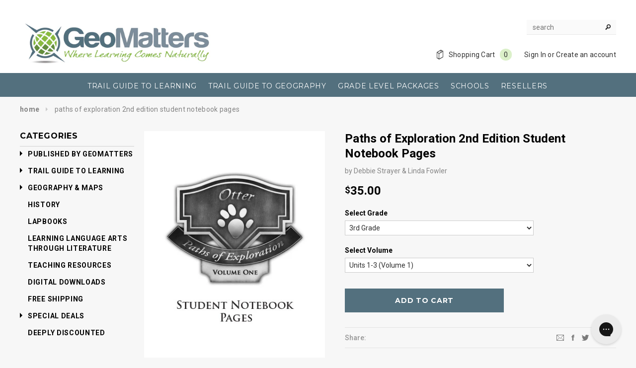

--- FILE ---
content_type: text/html; charset=utf-8
request_url: https://geomatters.com/products/paths-of-exploration-student-notebook-pages
body_size: 27095
content:
<!doctype html>
<html lang="en">
  

<head>


  <!-- Basic page needs ================================================== -->
  <meta charset="utf-8">

  <!-- Title and description ================================================== -->
  
  <title>Paths of Exploration 2nd Edition Student Notebook Pages | GeoMatters</title>
  

  
  <meta name="google-site-verification" content="r_oX4-v4hRAMscnjBNGkq-o2gWxi_Vj6BjGAlKS6TDI" />
  
  
  
  
   
  <meta name="description" content="You may print the student notebook pages from the Student Resources digital files included in Paths of Exploration, but many folks prefer them already printed and ready-to-use. These pages come printed on both sides. Select 3rd, 4th, or 5th Grade levels. These pages are ONLY for customers who are using the SECOND EDITI">

  

  <meta name="keywords" content="homeschool, home school, curriculum, complete, homeschooling, resources, geography, history, biography, education, charlotte mason, ruth beechick, resources, maps, trail guide, world, united states">
   <!-- fonts -->
  
<script type="text/javascript">
  WebFontConfig = {
    google: { families: [ 
      
          'Montserrat:100,200,300,400,500,600,700,800,900'
	  
      
      
      	
      		,
      	      
        'Roboto:100,200,300,400,500,600,700,800,900'
	  
      
      
      	
      		,
      	      
        'Roboto Condensed:100,200,300,400,500,600,700,800,900'
	  
      
      
    ] }
  };
  (function() {
    var wf = document.createElement('script');
    wf.src = ('https:' == document.location.protocol ? 'https' : 'http') +
      '://ajax.googleapis.com/ajax/libs/webfont/1/webfont.js';
    wf.type = 'text/javascript';
    wf.async = 'true';
    var s = document.getElementsByTagName('script')[0];
    s.parentNode.insertBefore(wf, s);
  })(); 
</script>

  
  <!-- Product meta ================================================== -->
  


  <meta property="og:type" content="product">
  <meta property="og:title" content="Paths of Exploration 2nd Edition Student Notebook Pages">
  
  <meta property="og:image" content="http://geomatters.com/cdn/shop/products/LSP-131_grande.jpg?v=1428947696">
  <meta property="og:image:secure_url" content="https://geomatters.com/cdn/shop/products/LSP-131_grande.jpg?v=1428947696">
  
  <meta property="og:image" content="http://geomatters.com/cdn/shop/products/LSP-132_grande.jpg?v=1428947696">
  <meta property="og:image:secure_url" content="https://geomatters.com/cdn/shop/products/LSP-132_grande.jpg?v=1428947696">
  
  <meta property="og:image" content="http://geomatters.com/cdn/shop/products/LSP-133_grande.png?v=1428947696">
  <meta property="og:image:secure_url" content="https://geomatters.com/cdn/shop/products/LSP-133_grande.png?v=1428947696">
  
  <meta property="og:price:amount" content="35.00">
  <meta property="og:price:currency" content="USD">



 <meta property="og:description" content="You may print the student notebook pages from the Student Resources digital files included in Paths of Exploration, but many folks prefer them already printed and ready-to-use. These pages come printed on both sides. Select 3rd, 4th, or 5th Grade levels. These pages are ONLY for customers who are using the SECOND EDITI">


  <meta property="og:url" content="https://geomatters.com/products/paths-of-exploration-student-notebook-pages">
  <meta property="og:site_name" content="GeoMatters">
  


  

  <meta name="twitter:card" content="product">
  <meta name="twitter:title" content="Paths of Exploration 2nd Edition Student Notebook Pages">
  <meta name="twitter:description" content="You may print the student notebook pages from the Student Resources digital files included in Paths of Exploration, but many folks prefer them already printed and ready-to-use. These pages come printed on both sides. Select 3rd, 4th, or 5th Grade levels.
These pages are ONLY for customers who are using the SECOND EDITION Paths of Exploration. To verify if you have the Second Edition curriculum books, please check your ISBN#. The Second Edition ISBN #: 978-1-931397-98-8.
If you are looking to purchase the First Edition Student Notebook Pages please click here.
Please note: The games and game cards on the Student Resources digital files are not included in the student notebook pages.
emptyemptyPaperback8.5&quot; x 11&quot;empty2010empty">
  <meta name="twitter:image" content="https://geomatters.com/cdn/shop/products/LSP-131_medium.jpg?v=1428947696">
  <meta name="twitter:image:width" content="240">
  <meta name="twitter:image:height" content="240">
  <meta name="twitter:label1" content="Price">
  <meta name="twitter:data1" content="From $ 35.00 USD">
  
  <meta name="twitter:label2" content="Brand">
  <meta name="twitter:data2" content="Debbie Strayer &amp; Linda Fowler">
  


  <!-- Helpers ================================================== -->
  <link rel="canonical" href="https://geomatters.com/products/paths-of-exploration-student-notebook-pages">
  <meta name="viewport" content="width=device-width,initial-scale=1">
  
  <!-- Favicon -->
  <link rel="shortcut icon" href="//geomatters.com/cdn/shop/t/13/assets/favicon.png?v=65444698136812767531447688057" type="image/x-icon" />
 
  
   <!-- Styles -->
   <link href="//geomatters.com/cdn/shop/t/13/assets/bootstrap.min.css?v=21214539978988392231563284490" rel="stylesheet" type="text/css" media="all" />

<!-- Theme base and media queries -->
<link href="//geomatters.com/cdn/shop/t/13/assets/owl.carousel.css?v=110508842938087914561447688061" rel="stylesheet" type="text/css" media="all" />
<link href="//geomatters.com/cdn/shop/t/13/assets/owl.theme.css?v=78026398985747098471447688061" rel="stylesheet" type="text/css" media="all" />
<link href="//geomatters.com/cdn/shop/t/13/assets/jcarousel.css?v=140402818170508073921447688059" rel="stylesheet" type="text/css" media="all" />
<link href="//geomatters.com/cdn/shop/t/13/assets/selectize.bootstrap3.css?v=118966386664581825661447688061" rel="stylesheet" type="text/css" media="all" />
<link href="//geomatters.com/cdn/shop/t/13/assets/jquery.fancybox.css?v=63466834292105058241447688059" rel="stylesheet" type="text/css" media="all" />
<link href="//geomatters.com/cdn/shop/t/13/assets/component.css?v=167576966610831123851447688057" rel="stylesheet" type="text/css" media="all" />
<link href="//geomatters.com/cdn/shop/t/13/assets/theme-styles.css?v=126233156863096742921699840584" rel="stylesheet" type="text/css" media="all" />
<link href="//geomatters.com/cdn/shop/t/13/assets/theme-styles-setting.css?v=28504962372921984601644867456" rel="stylesheet" type="text/css" media="all" />
<link href="//geomatters.com/cdn/shop/t/13/assets/theme-styles-responsive.css?v=132384790475309506071699723666" rel="stylesheet" type="text/css" media="all" />
<link href="//geomatters.com/cdn/shop/t/13/assets/animate.css?v=179303490640245229381447688053" rel="stylesheet" type="text/css" media="all" />
<link href="//geomatters.com/cdn/shop/t/13/assets/collapse.css?v=118772611643944963681536779982" rel="stylesheet" type="text/css" media="all" />


  
   <!-- Scripts -->
  <script src="//ajax.googleapis.com/ajax/libs/jquery/1.8.1/jquery.min.js"></script> 
<script src="//geomatters.com/cdn/shop/t/13/assets/jquery-cookie.min.js?v=72365755745404048181447688059" type="text/javascript"></script>
<script src="//geomatters.com/cdn/shop/t/13/assets/selectize.min.js?v=74685606144567451161447688061" type="text/javascript"></script>
<script src="//geomatters.com/cdn/shop/t/13/assets/jquery.flexslider-min.js?v=61727824838382291461447688059" type="text/javascript"></script>

<script>
  window.ajax_cart = true;
  window.money_format = "$ {{amount}} USD";
  window.shop_currency = "USD";
  window.show_multiple_currencies = false;
  window.loading_url = "//geomatters.com/cdn/shop/t/13/assets/loading.gif?v=50837312686733260831447688060"; 
  window.use_color_swatch = false;
  window.product_image_resize = true;
  window.enable_sidebar_multiple_choice = true;
  window.dropdowncart_type = "hover";
  window.file_url = "//geomatters.com/cdn/shop/files/?v=1723";
  window.asset_url = "";
  window.images_size = {
    is_crop: false,
    ratio_width : 3.1,
    ratio_height : 4,
  };
</script>
  
<!-- Next four scripts are for the new category menu -->  
	<script type='text/javascript' src='https://cdn.shopify.com/s/files/1/0730/4667/files/jquery.cookie.js'></script>
	<script type='text/javascript' src='https://cdn.shopify.com/s/files/1/0730/4667/files/jquery.hoverIntent.minified.js'></script>
	<script type='text/javascript' src='https://cdn.shopify.com/s/files/1/0730/4667/files/jquery.dcjqaccordion.2.7.min.js'></script>
	<script type="text/javascript">
		$(document).ready(function($){
					$('#accordion-1').dcAccordion({
						eventType: 'click',
						autoClose: true,
						saveState: false,
						disableLink: false,
						speed: 'fast',
						showCount: false,
						autoExpand: true,
						cookie	: 'dcjq-accordion-1',
						classExpand	 : 'dcjq-current-parent'
                      
					});
					
		});
	</script>
  

  

  <!-- Header hook for plugins ================================================== -->
  <script>window.performance && window.performance.mark && window.performance.mark('shopify.content_for_header.start');</script><meta id="shopify-digital-wallet" name="shopify-digital-wallet" content="/7304667/digital_wallets/dialog">
<meta name="shopify-checkout-api-token" content="40a51fff91cd3a0fcab5346661ae7752">
<link rel="alternate" type="application/json+oembed" href="https://geomatters.com/products/paths-of-exploration-student-notebook-pages.oembed">
<script async="async" src="/checkouts/internal/preloads.js?locale=en-US"></script>
<link rel="preconnect" href="https://shop.app" crossorigin="anonymous">
<script async="async" src="https://shop.app/checkouts/internal/preloads.js?locale=en-US&shop_id=7304667" crossorigin="anonymous"></script>
<script id="shopify-features" type="application/json">{"accessToken":"40a51fff91cd3a0fcab5346661ae7752","betas":["rich-media-storefront-analytics"],"domain":"geomatters.com","predictiveSearch":true,"shopId":7304667,"locale":"en"}</script>
<script>var Shopify = Shopify || {};
Shopify.shop = "geomatters.myshopify.com";
Shopify.locale = "en";
Shopify.currency = {"active":"USD","rate":"1.0"};
Shopify.country = "US";
Shopify.theme = {"name":"Copy of Ella-Theme-Package-1-0-7-mod","id":76509956,"schema_name":null,"schema_version":null,"theme_store_id":null,"role":"main"};
Shopify.theme.handle = "null";
Shopify.theme.style = {"id":null,"handle":null};
Shopify.cdnHost = "geomatters.com/cdn";
Shopify.routes = Shopify.routes || {};
Shopify.routes.root = "/";</script>
<script type="module">!function(o){(o.Shopify=o.Shopify||{}).modules=!0}(window);</script>
<script>!function(o){function n(){var o=[];function n(){o.push(Array.prototype.slice.apply(arguments))}return n.q=o,n}var t=o.Shopify=o.Shopify||{};t.loadFeatures=n(),t.autoloadFeatures=n()}(window);</script>
<script>
  window.ShopifyPay = window.ShopifyPay || {};
  window.ShopifyPay.apiHost = "shop.app\/pay";
  window.ShopifyPay.redirectState = null;
</script>
<script id="shop-js-analytics" type="application/json">{"pageType":"product"}</script>
<script defer="defer" async type="module" src="//geomatters.com/cdn/shopifycloud/shop-js/modules/v2/client.init-shop-cart-sync_BN7fPSNr.en.esm.js"></script>
<script defer="defer" async type="module" src="//geomatters.com/cdn/shopifycloud/shop-js/modules/v2/chunk.common_Cbph3Kss.esm.js"></script>
<script defer="defer" async type="module" src="//geomatters.com/cdn/shopifycloud/shop-js/modules/v2/chunk.modal_DKumMAJ1.esm.js"></script>
<script type="module">
  await import("//geomatters.com/cdn/shopifycloud/shop-js/modules/v2/client.init-shop-cart-sync_BN7fPSNr.en.esm.js");
await import("//geomatters.com/cdn/shopifycloud/shop-js/modules/v2/chunk.common_Cbph3Kss.esm.js");
await import("//geomatters.com/cdn/shopifycloud/shop-js/modules/v2/chunk.modal_DKumMAJ1.esm.js");

  window.Shopify.SignInWithShop?.initShopCartSync?.({"fedCMEnabled":true,"windoidEnabled":true});

</script>
<script>
  window.Shopify = window.Shopify || {};
  if (!window.Shopify.featureAssets) window.Shopify.featureAssets = {};
  window.Shopify.featureAssets['shop-js'] = {"shop-cart-sync":["modules/v2/client.shop-cart-sync_CJVUk8Jm.en.esm.js","modules/v2/chunk.common_Cbph3Kss.esm.js","modules/v2/chunk.modal_DKumMAJ1.esm.js"],"init-fed-cm":["modules/v2/client.init-fed-cm_7Fvt41F4.en.esm.js","modules/v2/chunk.common_Cbph3Kss.esm.js","modules/v2/chunk.modal_DKumMAJ1.esm.js"],"init-shop-email-lookup-coordinator":["modules/v2/client.init-shop-email-lookup-coordinator_Cc088_bR.en.esm.js","modules/v2/chunk.common_Cbph3Kss.esm.js","modules/v2/chunk.modal_DKumMAJ1.esm.js"],"init-windoid":["modules/v2/client.init-windoid_hPopwJRj.en.esm.js","modules/v2/chunk.common_Cbph3Kss.esm.js","modules/v2/chunk.modal_DKumMAJ1.esm.js"],"shop-button":["modules/v2/client.shop-button_B0jaPSNF.en.esm.js","modules/v2/chunk.common_Cbph3Kss.esm.js","modules/v2/chunk.modal_DKumMAJ1.esm.js"],"shop-cash-offers":["modules/v2/client.shop-cash-offers_DPIskqss.en.esm.js","modules/v2/chunk.common_Cbph3Kss.esm.js","modules/v2/chunk.modal_DKumMAJ1.esm.js"],"shop-toast-manager":["modules/v2/client.shop-toast-manager_CK7RT69O.en.esm.js","modules/v2/chunk.common_Cbph3Kss.esm.js","modules/v2/chunk.modal_DKumMAJ1.esm.js"],"init-shop-cart-sync":["modules/v2/client.init-shop-cart-sync_BN7fPSNr.en.esm.js","modules/v2/chunk.common_Cbph3Kss.esm.js","modules/v2/chunk.modal_DKumMAJ1.esm.js"],"init-customer-accounts-sign-up":["modules/v2/client.init-customer-accounts-sign-up_CfPf4CXf.en.esm.js","modules/v2/client.shop-login-button_DeIztwXF.en.esm.js","modules/v2/chunk.common_Cbph3Kss.esm.js","modules/v2/chunk.modal_DKumMAJ1.esm.js"],"pay-button":["modules/v2/client.pay-button_CgIwFSYN.en.esm.js","modules/v2/chunk.common_Cbph3Kss.esm.js","modules/v2/chunk.modal_DKumMAJ1.esm.js"],"init-customer-accounts":["modules/v2/client.init-customer-accounts_DQ3x16JI.en.esm.js","modules/v2/client.shop-login-button_DeIztwXF.en.esm.js","modules/v2/chunk.common_Cbph3Kss.esm.js","modules/v2/chunk.modal_DKumMAJ1.esm.js"],"avatar":["modules/v2/client.avatar_BTnouDA3.en.esm.js"],"init-shop-for-new-customer-accounts":["modules/v2/client.init-shop-for-new-customer-accounts_CsZy_esa.en.esm.js","modules/v2/client.shop-login-button_DeIztwXF.en.esm.js","modules/v2/chunk.common_Cbph3Kss.esm.js","modules/v2/chunk.modal_DKumMAJ1.esm.js"],"shop-follow-button":["modules/v2/client.shop-follow-button_BRMJjgGd.en.esm.js","modules/v2/chunk.common_Cbph3Kss.esm.js","modules/v2/chunk.modal_DKumMAJ1.esm.js"],"checkout-modal":["modules/v2/client.checkout-modal_B9Drz_yf.en.esm.js","modules/v2/chunk.common_Cbph3Kss.esm.js","modules/v2/chunk.modal_DKumMAJ1.esm.js"],"shop-login-button":["modules/v2/client.shop-login-button_DeIztwXF.en.esm.js","modules/v2/chunk.common_Cbph3Kss.esm.js","modules/v2/chunk.modal_DKumMAJ1.esm.js"],"lead-capture":["modules/v2/client.lead-capture_DXYzFM3R.en.esm.js","modules/v2/chunk.common_Cbph3Kss.esm.js","modules/v2/chunk.modal_DKumMAJ1.esm.js"],"shop-login":["modules/v2/client.shop-login_CA5pJqmO.en.esm.js","modules/v2/chunk.common_Cbph3Kss.esm.js","modules/v2/chunk.modal_DKumMAJ1.esm.js"],"payment-terms":["modules/v2/client.payment-terms_BxzfvcZJ.en.esm.js","modules/v2/chunk.common_Cbph3Kss.esm.js","modules/v2/chunk.modal_DKumMAJ1.esm.js"]};
</script>
<script>(function() {
  var isLoaded = false;
  function asyncLoad() {
    if (isLoaded) return;
    isLoaded = true;
    var urls = ["https:\/\/shopify.instantsearchplus.com\/js\/loader.js?v=2\u0026mode=shopify\u0026UUID=b52c0558-4586-4a42-8846-b25570e62092\u0026store=7304667\u0026shop=geomatters.myshopify.com","https:\/\/widgetic.com\/sdk\/sdk.js?shop=geomatters.myshopify.com","https:\/\/esc-nuwan-contactforms.s3-eu-west-1.amazonaws.com\/geomatters.myshopify.com-1607592787.js?shop=geomatters.myshopify.com","https:\/\/static.affiliatly.com\/shopify\/v3\/shopify.js?affiliatly_code=AF-1016137\u0026shop=geomatters.myshopify.com","https:\/\/contact-forms-s.esc-apps-cdn.com\/production\/js\/client.js?shop=geomatters.myshopify.com","https:\/\/contact-forms-s.esc-apps-cdn.com\/production\/js\/client.js?shop=geomatters.myshopify.com"];
    for (var i = 0; i < urls.length; i++) {
      var s = document.createElement('script');
      s.type = 'text/javascript';
      s.async = true;
      s.src = urls[i];
      var x = document.getElementsByTagName('script')[0];
      x.parentNode.insertBefore(s, x);
    }
  };
  if(window.attachEvent) {
    window.attachEvent('onload', asyncLoad);
  } else {
    window.addEventListener('load', asyncLoad, false);
  }
})();</script>
<script id="__st">var __st={"a":7304667,"offset":-18000,"reqid":"5c6535e4-5c61-4972-9028-8749408ee05d-1770071997","pageurl":"geomatters.com\/products\/paths-of-exploration-student-notebook-pages","u":"86019961ae11","p":"product","rtyp":"product","rid":450966284};</script>
<script>window.ShopifyPaypalV4VisibilityTracking = true;</script>
<script id="captcha-bootstrap">!function(){'use strict';const t='contact',e='account',n='new_comment',o=[[t,t],['blogs',n],['comments',n],[t,'customer']],c=[[e,'customer_login'],[e,'guest_login'],[e,'recover_customer_password'],[e,'create_customer']],r=t=>t.map((([t,e])=>`form[action*='/${t}']:not([data-nocaptcha='true']) input[name='form_type'][value='${e}']`)).join(','),a=t=>()=>t?[...document.querySelectorAll(t)].map((t=>t.form)):[];function s(){const t=[...o],e=r(t);return a(e)}const i='password',u='form_key',d=['recaptcha-v3-token','g-recaptcha-response','h-captcha-response',i],f=()=>{try{return window.sessionStorage}catch{return}},m='__shopify_v',_=t=>t.elements[u];function p(t,e,n=!1){try{const o=window.sessionStorage,c=JSON.parse(o.getItem(e)),{data:r}=function(t){const{data:e,action:n}=t;return t[m]||n?{data:e,action:n}:{data:t,action:n}}(c);for(const[e,n]of Object.entries(r))t.elements[e]&&(t.elements[e].value=n);n&&o.removeItem(e)}catch(o){console.error('form repopulation failed',{error:o})}}const l='form_type',E='cptcha';function T(t){t.dataset[E]=!0}const w=window,h=w.document,L='Shopify',v='ce_forms',y='captcha';let A=!1;((t,e)=>{const n=(g='f06e6c50-85a8-45c8-87d0-21a2b65856fe',I='https://cdn.shopify.com/shopifycloud/storefront-forms-hcaptcha/ce_storefront_forms_captcha_hcaptcha.v1.5.2.iife.js',D={infoText:'Protected by hCaptcha',privacyText:'Privacy',termsText:'Terms'},(t,e,n)=>{const o=w[L][v],c=o.bindForm;if(c)return c(t,g,e,D).then(n);var r;o.q.push([[t,g,e,D],n]),r=I,A||(h.body.append(Object.assign(h.createElement('script'),{id:'captcha-provider',async:!0,src:r})),A=!0)});var g,I,D;w[L]=w[L]||{},w[L][v]=w[L][v]||{},w[L][v].q=[],w[L][y]=w[L][y]||{},w[L][y].protect=function(t,e){n(t,void 0,e),T(t)},Object.freeze(w[L][y]),function(t,e,n,w,h,L){const[v,y,A,g]=function(t,e,n){const i=e?o:[],u=t?c:[],d=[...i,...u],f=r(d),m=r(i),_=r(d.filter((([t,e])=>n.includes(e))));return[a(f),a(m),a(_),s()]}(w,h,L),I=t=>{const e=t.target;return e instanceof HTMLFormElement?e:e&&e.form},D=t=>v().includes(t);t.addEventListener('submit',(t=>{const e=I(t);if(!e)return;const n=D(e)&&!e.dataset.hcaptchaBound&&!e.dataset.recaptchaBound,o=_(e),c=g().includes(e)&&(!o||!o.value);(n||c)&&t.preventDefault(),c&&!n&&(function(t){try{if(!f())return;!function(t){const e=f();if(!e)return;const n=_(t);if(!n)return;const o=n.value;o&&e.removeItem(o)}(t);const e=Array.from(Array(32),(()=>Math.random().toString(36)[2])).join('');!function(t,e){_(t)||t.append(Object.assign(document.createElement('input'),{type:'hidden',name:u})),t.elements[u].value=e}(t,e),function(t,e){const n=f();if(!n)return;const o=[...t.querySelectorAll(`input[type='${i}']`)].map((({name:t})=>t)),c=[...d,...o],r={};for(const[a,s]of new FormData(t).entries())c.includes(a)||(r[a]=s);n.setItem(e,JSON.stringify({[m]:1,action:t.action,data:r}))}(t,e)}catch(e){console.error('failed to persist form',e)}}(e),e.submit())}));const S=(t,e)=>{t&&!t.dataset[E]&&(n(t,e.some((e=>e===t))),T(t))};for(const o of['focusin','change'])t.addEventListener(o,(t=>{const e=I(t);D(e)&&S(e,y())}));const B=e.get('form_key'),M=e.get(l),P=B&&M;t.addEventListener('DOMContentLoaded',(()=>{const t=y();if(P)for(const e of t)e.elements[l].value===M&&p(e,B);[...new Set([...A(),...v().filter((t=>'true'===t.dataset.shopifyCaptcha))])].forEach((e=>S(e,t)))}))}(h,new URLSearchParams(w.location.search),n,t,e,['guest_login'])})(!0,!0)}();</script>
<script integrity="sha256-4kQ18oKyAcykRKYeNunJcIwy7WH5gtpwJnB7kiuLZ1E=" data-source-attribution="shopify.loadfeatures" defer="defer" src="//geomatters.com/cdn/shopifycloud/storefront/assets/storefront/load_feature-a0a9edcb.js" crossorigin="anonymous"></script>
<script crossorigin="anonymous" defer="defer" src="//geomatters.com/cdn/shopifycloud/storefront/assets/shopify_pay/storefront-65b4c6d7.js?v=20250812"></script>
<script data-source-attribution="shopify.dynamic_checkout.dynamic.init">var Shopify=Shopify||{};Shopify.PaymentButton=Shopify.PaymentButton||{isStorefrontPortableWallets:!0,init:function(){window.Shopify.PaymentButton.init=function(){};var t=document.createElement("script");t.src="https://geomatters.com/cdn/shopifycloud/portable-wallets/latest/portable-wallets.en.js",t.type="module",document.head.appendChild(t)}};
</script>
<script data-source-attribution="shopify.dynamic_checkout.buyer_consent">
  function portableWalletsHideBuyerConsent(e){var t=document.getElementById("shopify-buyer-consent"),n=document.getElementById("shopify-subscription-policy-button");t&&n&&(t.classList.add("hidden"),t.setAttribute("aria-hidden","true"),n.removeEventListener("click",e))}function portableWalletsShowBuyerConsent(e){var t=document.getElementById("shopify-buyer-consent"),n=document.getElementById("shopify-subscription-policy-button");t&&n&&(t.classList.remove("hidden"),t.removeAttribute("aria-hidden"),n.addEventListener("click",e))}window.Shopify?.PaymentButton&&(window.Shopify.PaymentButton.hideBuyerConsent=portableWalletsHideBuyerConsent,window.Shopify.PaymentButton.showBuyerConsent=portableWalletsShowBuyerConsent);
</script>
<script data-source-attribution="shopify.dynamic_checkout.cart.bootstrap">document.addEventListener("DOMContentLoaded",(function(){function t(){return document.querySelector("shopify-accelerated-checkout-cart, shopify-accelerated-checkout")}if(t())Shopify.PaymentButton.init();else{new MutationObserver((function(e,n){t()&&(Shopify.PaymentButton.init(),n.disconnect())})).observe(document.body,{childList:!0,subtree:!0})}}));
</script>
<link id="shopify-accelerated-checkout-styles" rel="stylesheet" media="screen" href="https://geomatters.com/cdn/shopifycloud/portable-wallets/latest/accelerated-checkout-backwards-compat.css" crossorigin="anonymous">
<style id="shopify-accelerated-checkout-cart">
        #shopify-buyer-consent {
  margin-top: 1em;
  display: inline-block;
  width: 100%;
}

#shopify-buyer-consent.hidden {
  display: none;
}

#shopify-subscription-policy-button {
  background: none;
  border: none;
  padding: 0;
  text-decoration: underline;
  font-size: inherit;
  cursor: pointer;
}

#shopify-subscription-policy-button::before {
  box-shadow: none;
}

      </style>

<script>window.performance && window.performance.mark && window.performance.mark('shopify.content_for_header.end');</script>

  <!--[if lt IE 9]>
  <script src="//html5shiv.googlecode.com/svn/trunk/html5.js" type="text/javascript"></script>
  <![endif]-->

  
  

  <script src="//geomatters.com/cdn/shop/t/13/assets/jquery.pick.js?v=127124007272543822841447688059" type="text/javascript"></script>
  

  	<script>
  	jQuery(function() {
 	   jQuery('#products > li').pick(3);
 	 });
	</script>
  
  <script type="application/ld+json"> {
"@context": "http://schema.org",
"@type": "LocalBusiness",
"additionalType": "https://schema.org/BookStore",
"name": "GeoMatters",
"url": "https://geomatters.com",
"image": "https://cdn.shopify.com/s/files/1/0730/4667/files/GM-logo-color.png",
"description": "You may print the student notebook pages from the Student Resources digital files included in Paths of Exploration, but many folks prefer them already printed and ready-to-use. These pages come printed on both sides. Select 3rd, 4th, or 5th Grade levels. These pages are ONLY for customers who are using the SECOND EDITI",
"email": "info@geomatters.com",
"telephone": "1-800-426-4650",
"priceRange" : "$2 - $580",
"hasMap": "https://www.google.com/maps/place/37°02'00.9%22N+84°44'07.9%22W/@37.0335943,-84.737714,1029m/data=!3m1!1e3!4m5!3m4!1s0x0:0x0!8m2!3d37.03359!4d-84.73552",
"sameAs": [ "https://www.facebook.com/geomatters",
 "https://twitter.com/geomatters",
 "https://vimeo.com/geomatters/"
],
"logo": {
 "@type": "ImageObject",
 "url": "https://cdn.shopify.com/s/files/1/0730/4667/files/GM-logo-color.png"
},
"address": [{
 "@type": "PostalAddress",
 "streetAddress": "2561 HWY 235",
 "addressLocality": "Nancy",
 "addressRegion": "Kentucky",
 "postalCode": "42544",
 "addressCountry": "US"
}],
"contactPoint" : [{
 "@type" : "ContactPoint",
 "telephone" : "+1-800-426-4650",
 "contactType" : "customer service"
}],
"geo": {
 "@type": "GeoCoordinates",
 "latitude": "37.033590",
 "longitude": "-84.735520"
},
"openingHoursSpecification": [{
 "@type": "OpeningHoursSpecification",
 "dayOfWeek": [
 "Monday",
 "Tuesday",
 "Wednesday",
 "Thursday",
 "Friday"
 ],
 "opens": "08:30",
 "closes": "16:30"
}]
}
</script>
  
  <script>
var coll = document.getElementsByClassName("collapsible");
var i;

for (i = 0; i < coll.length; i++) {
  coll[i].addEventListener("click", function() {
    this.classList.toggle("active");
    var content = this.nextElementSibling;
    if (content.style.maxHeight){
      content.style.maxHeight = null;
    } else {
      content.style.maxHeight = content.scrollHeight + "px";
    } 
  });
}
</script>



<link href="https://monorail-edge.shopifysvc.com" rel="dns-prefetch">
<script>(function(){if ("sendBeacon" in navigator && "performance" in window) {try {var session_token_from_headers = performance.getEntriesByType('navigation')[0].serverTiming.find(x => x.name == '_s').description;} catch {var session_token_from_headers = undefined;}var session_cookie_matches = document.cookie.match(/_shopify_s=([^;]*)/);var session_token_from_cookie = session_cookie_matches && session_cookie_matches.length === 2 ? session_cookie_matches[1] : "";var session_token = session_token_from_headers || session_token_from_cookie || "";function handle_abandonment_event(e) {var entries = performance.getEntries().filter(function(entry) {return /monorail-edge.shopifysvc.com/.test(entry.name);});if (!window.abandonment_tracked && entries.length === 0) {window.abandonment_tracked = true;var currentMs = Date.now();var navigation_start = performance.timing.navigationStart;var payload = {shop_id: 7304667,url: window.location.href,navigation_start,duration: currentMs - navigation_start,session_token,page_type: "product"};window.navigator.sendBeacon("https://monorail-edge.shopifysvc.com/v1/produce", JSON.stringify({schema_id: "online_store_buyer_site_abandonment/1.1",payload: payload,metadata: {event_created_at_ms: currentMs,event_sent_at_ms: currentMs}}));}}window.addEventListener('pagehide', handle_abandonment_event);}}());</script>
<script id="web-pixels-manager-setup">(function e(e,d,r,n,o){if(void 0===o&&(o={}),!Boolean(null===(a=null===(i=window.Shopify)||void 0===i?void 0:i.analytics)||void 0===a?void 0:a.replayQueue)){var i,a;window.Shopify=window.Shopify||{};var t=window.Shopify;t.analytics=t.analytics||{};var s=t.analytics;s.replayQueue=[],s.publish=function(e,d,r){return s.replayQueue.push([e,d,r]),!0};try{self.performance.mark("wpm:start")}catch(e){}var l=function(){var e={modern:/Edge?\/(1{2}[4-9]|1[2-9]\d|[2-9]\d{2}|\d{4,})\.\d+(\.\d+|)|Firefox\/(1{2}[4-9]|1[2-9]\d|[2-9]\d{2}|\d{4,})\.\d+(\.\d+|)|Chrom(ium|e)\/(9{2}|\d{3,})\.\d+(\.\d+|)|(Maci|X1{2}).+ Version\/(15\.\d+|(1[6-9]|[2-9]\d|\d{3,})\.\d+)([,.]\d+|)( \(\w+\)|)( Mobile\/\w+|) Safari\/|Chrome.+OPR\/(9{2}|\d{3,})\.\d+\.\d+|(CPU[ +]OS|iPhone[ +]OS|CPU[ +]iPhone|CPU IPhone OS|CPU iPad OS)[ +]+(15[._]\d+|(1[6-9]|[2-9]\d|\d{3,})[._]\d+)([._]\d+|)|Android:?[ /-](13[3-9]|1[4-9]\d|[2-9]\d{2}|\d{4,})(\.\d+|)(\.\d+|)|Android.+Firefox\/(13[5-9]|1[4-9]\d|[2-9]\d{2}|\d{4,})\.\d+(\.\d+|)|Android.+Chrom(ium|e)\/(13[3-9]|1[4-9]\d|[2-9]\d{2}|\d{4,})\.\d+(\.\d+|)|SamsungBrowser\/([2-9]\d|\d{3,})\.\d+/,legacy:/Edge?\/(1[6-9]|[2-9]\d|\d{3,})\.\d+(\.\d+|)|Firefox\/(5[4-9]|[6-9]\d|\d{3,})\.\d+(\.\d+|)|Chrom(ium|e)\/(5[1-9]|[6-9]\d|\d{3,})\.\d+(\.\d+|)([\d.]+$|.*Safari\/(?![\d.]+ Edge\/[\d.]+$))|(Maci|X1{2}).+ Version\/(10\.\d+|(1[1-9]|[2-9]\d|\d{3,})\.\d+)([,.]\d+|)( \(\w+\)|)( Mobile\/\w+|) Safari\/|Chrome.+OPR\/(3[89]|[4-9]\d|\d{3,})\.\d+\.\d+|(CPU[ +]OS|iPhone[ +]OS|CPU[ +]iPhone|CPU IPhone OS|CPU iPad OS)[ +]+(10[._]\d+|(1[1-9]|[2-9]\d|\d{3,})[._]\d+)([._]\d+|)|Android:?[ /-](13[3-9]|1[4-9]\d|[2-9]\d{2}|\d{4,})(\.\d+|)(\.\d+|)|Mobile Safari.+OPR\/([89]\d|\d{3,})\.\d+\.\d+|Android.+Firefox\/(13[5-9]|1[4-9]\d|[2-9]\d{2}|\d{4,})\.\d+(\.\d+|)|Android.+Chrom(ium|e)\/(13[3-9]|1[4-9]\d|[2-9]\d{2}|\d{4,})\.\d+(\.\d+|)|Android.+(UC? ?Browser|UCWEB|U3)[ /]?(15\.([5-9]|\d{2,})|(1[6-9]|[2-9]\d|\d{3,})\.\d+)\.\d+|SamsungBrowser\/(5\.\d+|([6-9]|\d{2,})\.\d+)|Android.+MQ{2}Browser\/(14(\.(9|\d{2,})|)|(1[5-9]|[2-9]\d|\d{3,})(\.\d+|))(\.\d+|)|K[Aa][Ii]OS\/(3\.\d+|([4-9]|\d{2,})\.\d+)(\.\d+|)/},d=e.modern,r=e.legacy,n=navigator.userAgent;return n.match(d)?"modern":n.match(r)?"legacy":"unknown"}(),u="modern"===l?"modern":"legacy",c=(null!=n?n:{modern:"",legacy:""})[u],f=function(e){return[e.baseUrl,"/wpm","/b",e.hashVersion,"modern"===e.buildTarget?"m":"l",".js"].join("")}({baseUrl:d,hashVersion:r,buildTarget:u}),m=function(e){var d=e.version,r=e.bundleTarget,n=e.surface,o=e.pageUrl,i=e.monorailEndpoint;return{emit:function(e){var a=e.status,t=e.errorMsg,s=(new Date).getTime(),l=JSON.stringify({metadata:{event_sent_at_ms:s},events:[{schema_id:"web_pixels_manager_load/3.1",payload:{version:d,bundle_target:r,page_url:o,status:a,surface:n,error_msg:t},metadata:{event_created_at_ms:s}}]});if(!i)return console&&console.warn&&console.warn("[Web Pixels Manager] No Monorail endpoint provided, skipping logging."),!1;try{return self.navigator.sendBeacon.bind(self.navigator)(i,l)}catch(e){}var u=new XMLHttpRequest;try{return u.open("POST",i,!0),u.setRequestHeader("Content-Type","text/plain"),u.send(l),!0}catch(e){return console&&console.warn&&console.warn("[Web Pixels Manager] Got an unhandled error while logging to Monorail."),!1}}}}({version:r,bundleTarget:l,surface:e.surface,pageUrl:self.location.href,monorailEndpoint:e.monorailEndpoint});try{o.browserTarget=l,function(e){var d=e.src,r=e.async,n=void 0===r||r,o=e.onload,i=e.onerror,a=e.sri,t=e.scriptDataAttributes,s=void 0===t?{}:t,l=document.createElement("script"),u=document.querySelector("head"),c=document.querySelector("body");if(l.async=n,l.src=d,a&&(l.integrity=a,l.crossOrigin="anonymous"),s)for(var f in s)if(Object.prototype.hasOwnProperty.call(s,f))try{l.dataset[f]=s[f]}catch(e){}if(o&&l.addEventListener("load",o),i&&l.addEventListener("error",i),u)u.appendChild(l);else{if(!c)throw new Error("Did not find a head or body element to append the script");c.appendChild(l)}}({src:f,async:!0,onload:function(){if(!function(){var e,d;return Boolean(null===(d=null===(e=window.Shopify)||void 0===e?void 0:e.analytics)||void 0===d?void 0:d.initialized)}()){var d=window.webPixelsManager.init(e)||void 0;if(d){var r=window.Shopify.analytics;r.replayQueue.forEach((function(e){var r=e[0],n=e[1],o=e[2];d.publishCustomEvent(r,n,o)})),r.replayQueue=[],r.publish=d.publishCustomEvent,r.visitor=d.visitor,r.initialized=!0}}},onerror:function(){return m.emit({status:"failed",errorMsg:"".concat(f," has failed to load")})},sri:function(e){var d=/^sha384-[A-Za-z0-9+/=]+$/;return"string"==typeof e&&d.test(e)}(c)?c:"",scriptDataAttributes:o}),m.emit({status:"loading"})}catch(e){m.emit({status:"failed",errorMsg:(null==e?void 0:e.message)||"Unknown error"})}}})({shopId: 7304667,storefrontBaseUrl: "https://geomatters.com",extensionsBaseUrl: "https://extensions.shopifycdn.com/cdn/shopifycloud/web-pixels-manager",monorailEndpoint: "https://monorail-edge.shopifysvc.com/unstable/produce_batch",surface: "storefront-renderer",enabledBetaFlags: ["2dca8a86"],webPixelsConfigList: [{"id":"138150169","eventPayloadVersion":"v1","runtimeContext":"LAX","scriptVersion":"1","type":"CUSTOM","privacyPurposes":["MARKETING"],"name":"Meta pixel (migrated)"},{"id":"149160217","eventPayloadVersion":"v1","runtimeContext":"LAX","scriptVersion":"1","type":"CUSTOM","privacyPurposes":["ANALYTICS"],"name":"Google Analytics tag (migrated)"},{"id":"shopify-app-pixel","configuration":"{}","eventPayloadVersion":"v1","runtimeContext":"STRICT","scriptVersion":"0450","apiClientId":"shopify-pixel","type":"APP","privacyPurposes":["ANALYTICS","MARKETING"]},{"id":"shopify-custom-pixel","eventPayloadVersion":"v1","runtimeContext":"LAX","scriptVersion":"0450","apiClientId":"shopify-pixel","type":"CUSTOM","privacyPurposes":["ANALYTICS","MARKETING"]}],isMerchantRequest: false,initData: {"shop":{"name":"GeoMatters","paymentSettings":{"currencyCode":"USD"},"myshopifyDomain":"geomatters.myshopify.com","countryCode":"US","storefrontUrl":"https:\/\/geomatters.com"},"customer":null,"cart":null,"checkout":null,"productVariants":[{"price":{"amount":35.0,"currencyCode":"USD"},"product":{"title":"Paths of Exploration 2nd Edition Student Notebook Pages","vendor":"Debbie Strayer \u0026 Linda Fowler","id":"450966284","untranslatedTitle":"Paths of Exploration 2nd Edition Student Notebook Pages","url":"\/products\/paths-of-exploration-student-notebook-pages","type":""},"id":"1261273484","image":{"src":"\/\/geomatters.com\/cdn\/shop\/products\/LSP-131.jpg?v=1428947696"},"sku":"LSP-131","title":"3rd Grade \/ Units 1-3 (Volume 1)","untranslatedTitle":"3rd Grade \/ Units 1-3 (Volume 1)"},{"price":{"amount":35.0,"currencyCode":"USD"},"product":{"title":"Paths of Exploration 2nd Edition Student Notebook Pages","vendor":"Debbie Strayer \u0026 Linda Fowler","id":"450966284","untranslatedTitle":"Paths of Exploration 2nd Edition Student Notebook Pages","url":"\/products\/paths-of-exploration-student-notebook-pages","type":""},"id":"1261273488","image":{"src":"\/\/geomatters.com\/cdn\/shop\/products\/LSP-132.jpg?v=1428947696"},"sku":"LSP-132","title":"3rd Grade \/ Units 4-6 (Volume 2)","untranslatedTitle":"3rd Grade \/ Units 4-6 (Volume 2)"},{"price":{"amount":65.0,"currencyCode":"USD"},"product":{"title":"Paths of Exploration 2nd Edition Student Notebook Pages","vendor":"Debbie Strayer \u0026 Linda Fowler","id":"450966284","untranslatedTitle":"Paths of Exploration 2nd Edition Student Notebook Pages","url":"\/products\/paths-of-exploration-student-notebook-pages","type":""},"id":"1261273496","image":{"src":"\/\/geomatters.com\/cdn\/shop\/products\/LSP-133.png?v=1428947696"},"sku":"LSP-133","title":"3rd Grade \/ Units 1-6 (Volume 1 \u0026 2)","untranslatedTitle":"3rd Grade \/ Units 1-6 (Volume 1 \u0026 2)"},{"price":{"amount":35.0,"currencyCode":"USD"},"product":{"title":"Paths of Exploration 2nd Edition Student Notebook Pages","vendor":"Debbie Strayer \u0026 Linda Fowler","id":"450966284","untranslatedTitle":"Paths of Exploration 2nd Edition Student Notebook Pages","url":"\/products\/paths-of-exploration-student-notebook-pages","type":""},"id":"1261273500","image":{"src":"\/\/geomatters.com\/cdn\/shop\/products\/LSP-141.jpg?v=1428947696"},"sku":"LSP-141","title":"4th Grade \/ Units 1-3 (Volume 1)","untranslatedTitle":"4th Grade \/ Units 1-3 (Volume 1)"},{"price":{"amount":35.0,"currencyCode":"USD"},"product":{"title":"Paths of Exploration 2nd Edition Student Notebook Pages","vendor":"Debbie Strayer \u0026 Linda Fowler","id":"450966284","untranslatedTitle":"Paths of Exploration 2nd Edition Student Notebook Pages","url":"\/products\/paths-of-exploration-student-notebook-pages","type":""},"id":"1261273504","image":{"src":"\/\/geomatters.com\/cdn\/shop\/products\/LSP-142.jpg?v=1428947696"},"sku":"LSP-142","title":"4th Grade \/ Units 4-6 (Volume 2)","untranslatedTitle":"4th Grade \/ Units 4-6 (Volume 2)"},{"price":{"amount":64.0,"currencyCode":"USD"},"product":{"title":"Paths of Exploration 2nd Edition Student Notebook Pages","vendor":"Debbie Strayer \u0026 Linda Fowler","id":"450966284","untranslatedTitle":"Paths of Exploration 2nd Edition Student Notebook Pages","url":"\/products\/paths-of-exploration-student-notebook-pages","type":""},"id":"1261273508","image":{"src":"\/\/geomatters.com\/cdn\/shop\/products\/LSP-143.png?v=1428947696"},"sku":"LSP-143","title":"4th Grade \/ Units 1-6 (Volume 1 \u0026 2)","untranslatedTitle":"4th Grade \/ Units 1-6 (Volume 1 \u0026 2)"},{"price":{"amount":35.0,"currencyCode":"USD"},"product":{"title":"Paths of Exploration 2nd Edition Student Notebook Pages","vendor":"Debbie Strayer \u0026 Linda Fowler","id":"450966284","untranslatedTitle":"Paths of Exploration 2nd Edition Student Notebook Pages","url":"\/products\/paths-of-exploration-student-notebook-pages","type":""},"id":"1261273512","image":{"src":"\/\/geomatters.com\/cdn\/shop\/products\/LSP-151.jpg?v=1428947696"},"sku":"LSP-151","title":"5th Grade \/ Units 1-3 (Volume 1)","untranslatedTitle":"5th Grade \/ Units 1-3 (Volume 1)"},{"price":{"amount":35.0,"currencyCode":"USD"},"product":{"title":"Paths of Exploration 2nd Edition Student Notebook Pages","vendor":"Debbie Strayer \u0026 Linda Fowler","id":"450966284","untranslatedTitle":"Paths of Exploration 2nd Edition Student Notebook Pages","url":"\/products\/paths-of-exploration-student-notebook-pages","type":""},"id":"1261273516","image":{"src":"\/\/geomatters.com\/cdn\/shop\/products\/LSP-152.jpg?v=1428947696"},"sku":"LSP-152","title":"5th Grade \/ Units 4-6 (Volume 2)","untranslatedTitle":"5th Grade \/ Units 4-6 (Volume 2)"},{"price":{"amount":65.0,"currencyCode":"USD"},"product":{"title":"Paths of Exploration 2nd Edition Student Notebook Pages","vendor":"Debbie Strayer \u0026 Linda Fowler","id":"450966284","untranslatedTitle":"Paths of Exploration 2nd Edition Student Notebook Pages","url":"\/products\/paths-of-exploration-student-notebook-pages","type":""},"id":"1261273520","image":{"src":"\/\/geomatters.com\/cdn\/shop\/products\/LSP-153.png?v=1428947704"},"sku":"LSP-153","title":"5th Grade \/ Units 1-6 (Volume 1 \u0026 2)","untranslatedTitle":"5th Grade \/ Units 1-6 (Volume 1 \u0026 2)"}],"purchasingCompany":null},},"https://geomatters.com/cdn","3918e4e0wbf3ac3cepc5707306mb02b36c6",{"modern":"","legacy":""},{"shopId":"7304667","storefrontBaseUrl":"https:\/\/geomatters.com","extensionBaseUrl":"https:\/\/extensions.shopifycdn.com\/cdn\/shopifycloud\/web-pixels-manager","surface":"storefront-renderer","enabledBetaFlags":"[\"2dca8a86\"]","isMerchantRequest":"false","hashVersion":"3918e4e0wbf3ac3cepc5707306mb02b36c6","publish":"custom","events":"[[\"page_viewed\",{}],[\"product_viewed\",{\"productVariant\":{\"price\":{\"amount\":35.0,\"currencyCode\":\"USD\"},\"product\":{\"title\":\"Paths of Exploration 2nd Edition Student Notebook Pages\",\"vendor\":\"Debbie Strayer \u0026 Linda Fowler\",\"id\":\"450966284\",\"untranslatedTitle\":\"Paths of Exploration 2nd Edition Student Notebook Pages\",\"url\":\"\/products\/paths-of-exploration-student-notebook-pages\",\"type\":\"\"},\"id\":\"1261273484\",\"image\":{\"src\":\"\/\/geomatters.com\/cdn\/shop\/products\/LSP-131.jpg?v=1428947696\"},\"sku\":\"LSP-131\",\"title\":\"3rd Grade \/ Units 1-3 (Volume 1)\",\"untranslatedTitle\":\"3rd Grade \/ Units 1-3 (Volume 1)\"}}]]"});</script><script>
  window.ShopifyAnalytics = window.ShopifyAnalytics || {};
  window.ShopifyAnalytics.meta = window.ShopifyAnalytics.meta || {};
  window.ShopifyAnalytics.meta.currency = 'USD';
  var meta = {"product":{"id":450966284,"gid":"gid:\/\/shopify\/Product\/450966284","vendor":"Debbie Strayer \u0026 Linda Fowler","type":"","handle":"paths-of-exploration-student-notebook-pages","variants":[{"id":1261273484,"price":3500,"name":"Paths of Exploration 2nd Edition Student Notebook Pages - 3rd Grade \/ Units 1-3 (Volume 1)","public_title":"3rd Grade \/ Units 1-3 (Volume 1)","sku":"LSP-131"},{"id":1261273488,"price":3500,"name":"Paths of Exploration 2nd Edition Student Notebook Pages - 3rd Grade \/ Units 4-6 (Volume 2)","public_title":"3rd Grade \/ Units 4-6 (Volume 2)","sku":"LSP-132"},{"id":1261273496,"price":6500,"name":"Paths of Exploration 2nd Edition Student Notebook Pages - 3rd Grade \/ Units 1-6 (Volume 1 \u0026 2)","public_title":"3rd Grade \/ Units 1-6 (Volume 1 \u0026 2)","sku":"LSP-133"},{"id":1261273500,"price":3500,"name":"Paths of Exploration 2nd Edition Student Notebook Pages - 4th Grade \/ Units 1-3 (Volume 1)","public_title":"4th Grade \/ Units 1-3 (Volume 1)","sku":"LSP-141"},{"id":1261273504,"price":3500,"name":"Paths of Exploration 2nd Edition Student Notebook Pages - 4th Grade \/ Units 4-6 (Volume 2)","public_title":"4th Grade \/ Units 4-6 (Volume 2)","sku":"LSP-142"},{"id":1261273508,"price":6400,"name":"Paths of Exploration 2nd Edition Student Notebook Pages - 4th Grade \/ Units 1-6 (Volume 1 \u0026 2)","public_title":"4th Grade \/ Units 1-6 (Volume 1 \u0026 2)","sku":"LSP-143"},{"id":1261273512,"price":3500,"name":"Paths of Exploration 2nd Edition Student Notebook Pages - 5th Grade \/ Units 1-3 (Volume 1)","public_title":"5th Grade \/ Units 1-3 (Volume 1)","sku":"LSP-151"},{"id":1261273516,"price":3500,"name":"Paths of Exploration 2nd Edition Student Notebook Pages - 5th Grade \/ Units 4-6 (Volume 2)","public_title":"5th Grade \/ Units 4-6 (Volume 2)","sku":"LSP-152"},{"id":1261273520,"price":6500,"name":"Paths of Exploration 2nd Edition Student Notebook Pages - 5th Grade \/ Units 1-6 (Volume 1 \u0026 2)","public_title":"5th Grade \/ Units 1-6 (Volume 1 \u0026 2)","sku":"LSP-153"}],"remote":false},"page":{"pageType":"product","resourceType":"product","resourceId":450966284,"requestId":"5c6535e4-5c61-4972-9028-8749408ee05d-1770071997"}};
  for (var attr in meta) {
    window.ShopifyAnalytics.meta[attr] = meta[attr];
  }
</script>
<script class="analytics">
  (function () {
    var customDocumentWrite = function(content) {
      var jquery = null;

      if (window.jQuery) {
        jquery = window.jQuery;
      } else if (window.Checkout && window.Checkout.$) {
        jquery = window.Checkout.$;
      }

      if (jquery) {
        jquery('body').append(content);
      }
    };

    var hasLoggedConversion = function(token) {
      if (token) {
        return document.cookie.indexOf('loggedConversion=' + token) !== -1;
      }
      return false;
    }

    var setCookieIfConversion = function(token) {
      if (token) {
        var twoMonthsFromNow = new Date(Date.now());
        twoMonthsFromNow.setMonth(twoMonthsFromNow.getMonth() + 2);

        document.cookie = 'loggedConversion=' + token + '; expires=' + twoMonthsFromNow;
      }
    }

    var trekkie = window.ShopifyAnalytics.lib = window.trekkie = window.trekkie || [];
    if (trekkie.integrations) {
      return;
    }
    trekkie.methods = [
      'identify',
      'page',
      'ready',
      'track',
      'trackForm',
      'trackLink'
    ];
    trekkie.factory = function(method) {
      return function() {
        var args = Array.prototype.slice.call(arguments);
        args.unshift(method);
        trekkie.push(args);
        return trekkie;
      };
    };
    for (var i = 0; i < trekkie.methods.length; i++) {
      var key = trekkie.methods[i];
      trekkie[key] = trekkie.factory(key);
    }
    trekkie.load = function(config) {
      trekkie.config = config || {};
      trekkie.config.initialDocumentCookie = document.cookie;
      var first = document.getElementsByTagName('script')[0];
      var script = document.createElement('script');
      script.type = 'text/javascript';
      script.onerror = function(e) {
        var scriptFallback = document.createElement('script');
        scriptFallback.type = 'text/javascript';
        scriptFallback.onerror = function(error) {
                var Monorail = {
      produce: function produce(monorailDomain, schemaId, payload) {
        var currentMs = new Date().getTime();
        var event = {
          schema_id: schemaId,
          payload: payload,
          metadata: {
            event_created_at_ms: currentMs,
            event_sent_at_ms: currentMs
          }
        };
        return Monorail.sendRequest("https://" + monorailDomain + "/v1/produce", JSON.stringify(event));
      },
      sendRequest: function sendRequest(endpointUrl, payload) {
        // Try the sendBeacon API
        if (window && window.navigator && typeof window.navigator.sendBeacon === 'function' && typeof window.Blob === 'function' && !Monorail.isIos12()) {
          var blobData = new window.Blob([payload], {
            type: 'text/plain'
          });

          if (window.navigator.sendBeacon(endpointUrl, blobData)) {
            return true;
          } // sendBeacon was not successful

        } // XHR beacon

        var xhr = new XMLHttpRequest();

        try {
          xhr.open('POST', endpointUrl);
          xhr.setRequestHeader('Content-Type', 'text/plain');
          xhr.send(payload);
        } catch (e) {
          console.log(e);
        }

        return false;
      },
      isIos12: function isIos12() {
        return window.navigator.userAgent.lastIndexOf('iPhone; CPU iPhone OS 12_') !== -1 || window.navigator.userAgent.lastIndexOf('iPad; CPU OS 12_') !== -1;
      }
    };
    Monorail.produce('monorail-edge.shopifysvc.com',
      'trekkie_storefront_load_errors/1.1',
      {shop_id: 7304667,
      theme_id: 76509956,
      app_name: "storefront",
      context_url: window.location.href,
      source_url: "//geomatters.com/cdn/s/trekkie.storefront.c59ea00e0474b293ae6629561379568a2d7c4bba.min.js"});

        };
        scriptFallback.async = true;
        scriptFallback.src = '//geomatters.com/cdn/s/trekkie.storefront.c59ea00e0474b293ae6629561379568a2d7c4bba.min.js';
        first.parentNode.insertBefore(scriptFallback, first);
      };
      script.async = true;
      script.src = '//geomatters.com/cdn/s/trekkie.storefront.c59ea00e0474b293ae6629561379568a2d7c4bba.min.js';
      first.parentNode.insertBefore(script, first);
    };
    trekkie.load(
      {"Trekkie":{"appName":"storefront","development":false,"defaultAttributes":{"shopId":7304667,"isMerchantRequest":null,"themeId":76509956,"themeCityHash":"5595154098324678614","contentLanguage":"en","currency":"USD","eventMetadataId":"91016767-3922-47ba-81ed-72db36e8279c"},"isServerSideCookieWritingEnabled":true,"monorailRegion":"shop_domain","enabledBetaFlags":["65f19447","b5387b81"]},"Session Attribution":{},"S2S":{"facebookCapiEnabled":false,"source":"trekkie-storefront-renderer","apiClientId":580111}}
    );

    var loaded = false;
    trekkie.ready(function() {
      if (loaded) return;
      loaded = true;

      window.ShopifyAnalytics.lib = window.trekkie;

      var originalDocumentWrite = document.write;
      document.write = customDocumentWrite;
      try { window.ShopifyAnalytics.merchantGoogleAnalytics.call(this); } catch(error) {};
      document.write = originalDocumentWrite;

      window.ShopifyAnalytics.lib.page(null,{"pageType":"product","resourceType":"product","resourceId":450966284,"requestId":"5c6535e4-5c61-4972-9028-8749408ee05d-1770071997","shopifyEmitted":true});

      var match = window.location.pathname.match(/checkouts\/(.+)\/(thank_you|post_purchase)/)
      var token = match? match[1]: undefined;
      if (!hasLoggedConversion(token)) {
        setCookieIfConversion(token);
        window.ShopifyAnalytics.lib.track("Viewed Product",{"currency":"USD","variantId":1261273484,"productId":450966284,"productGid":"gid:\/\/shopify\/Product\/450966284","name":"Paths of Exploration 2nd Edition Student Notebook Pages - 3rd Grade \/ Units 1-3 (Volume 1)","price":"35.00","sku":"LSP-131","brand":"Debbie Strayer \u0026 Linda Fowler","variant":"3rd Grade \/ Units 1-3 (Volume 1)","category":"","nonInteraction":true,"remote":false},undefined,undefined,{"shopifyEmitted":true});
      window.ShopifyAnalytics.lib.track("monorail:\/\/trekkie_storefront_viewed_product\/1.1",{"currency":"USD","variantId":1261273484,"productId":450966284,"productGid":"gid:\/\/shopify\/Product\/450966284","name":"Paths of Exploration 2nd Edition Student Notebook Pages - 3rd Grade \/ Units 1-3 (Volume 1)","price":"35.00","sku":"LSP-131","brand":"Debbie Strayer \u0026 Linda Fowler","variant":"3rd Grade \/ Units 1-3 (Volume 1)","category":"","nonInteraction":true,"remote":false,"referer":"https:\/\/geomatters.com\/products\/paths-of-exploration-student-notebook-pages"});
      }
    });


        var eventsListenerScript = document.createElement('script');
        eventsListenerScript.async = true;
        eventsListenerScript.src = "//geomatters.com/cdn/shopifycloud/storefront/assets/shop_events_listener-3da45d37.js";
        document.getElementsByTagName('head')[0].appendChild(eventsListenerScript);

})();</script>
  <script>
  if (!window.ga || (window.ga && typeof window.ga !== 'function')) {
    window.ga = function ga() {
      (window.ga.q = window.ga.q || []).push(arguments);
      if (window.Shopify && window.Shopify.analytics && typeof window.Shopify.analytics.publish === 'function') {
        window.Shopify.analytics.publish("ga_stub_called", {}, {sendTo: "google_osp_migration"});
      }
      console.error("Shopify's Google Analytics stub called with:", Array.from(arguments), "\nSee https://help.shopify.com/manual/promoting-marketing/pixels/pixel-migration#google for more information.");
    };
    if (window.Shopify && window.Shopify.analytics && typeof window.Shopify.analytics.publish === 'function') {
      window.Shopify.analytics.publish("ga_stub_initialized", {}, {sendTo: "google_osp_migration"});
    }
  }
</script>
<script
  defer
  src="https://geomatters.com/cdn/shopifycloud/perf-kit/shopify-perf-kit-3.1.0.min.js"
  data-application="storefront-renderer"
  data-shop-id="7304667"
  data-render-region="gcp-us-east1"
  data-page-type="product"
  data-theme-instance-id="76509956"
  data-theme-name=""
  data-theme-version=""
  data-monorail-region="shop_domain"
  data-resource-timing-sampling-rate="10"
  data-shs="true"
  data-shs-beacon="true"
  data-shs-export-with-fetch="true"
  data-shs-logs-sample-rate="1"
  data-shs-beacon-endpoint="https://geomatters.com/api/collect"
></script>
</head>


<body id="paths-of-exploration-2nd-edition-student-notebook-pages" class="template-product" >
  <nav class="cbp-spmenu cbp-spmenu-vertical cbp-spmenu-left" id="cbp-spmenu-s1">
    <div class="gf-menu-device-wrapper">
      <div class="gf-menu-device-container"></div>
    </div>             
  </nav>
  <div class="wrapper-container">	
	<header class="site-header" role="banner">
  
  
  <div class="header-bottom">
    <div class="container">

      <div class="header-mobile">
        <div class="menu-block visible-phone"><!-- start Navigation Mobile  -->
          <div id="showLeftPush"></div>
        </div><!-- end Navigation Mobile  --> 

        <div class="customer-area dropdown">
          <a data-toggle="dropdown" href="#">Dropdown trigger</a>
          <div class="dropdown-menu" role="menu" aria-labelledby="dLabel">
            <p><a href="/account">My Account</a></p>
            <div class="wishlist"><a href="/pages/wish-list" title="Wishlist">My Wishlist</a></div>
          </div>
        </div>
      </div>

      <div class="header-panel-top">
        <div class="nav-search">



<a class="icon-search" href="javascript:void(0)">Search</a>
<form action="/search" method="get" class="input-group search-bar" role="search">
  
<input type="hidden" name="type" value="product">

  <input type="text" name="q" value="" placeholder="search" class="input-group-field" aria-label="Search Site" autocomplete="off">
  <span class="input-group-btn">
    <input type="submit" class="btn" value="Search">

  </span>  
</form>
</div>
        <div class="currency"></div>
        
      </div>
      
      <div class="header-panel">
        <div class="row">
          <p class="header-logo col-xs-4">
            
            <a href="/">
              <img src="//geomatters.com/cdn/shop/t/13/assets/logo.png?v=122052278305704086991561057039" alt="GeoMatters" />
              
            </a>
            
          </p>

          <div class="header-panel-bottom col-xs-8">
            

            

<ul class="customer-links">
  
  <li>
    <a href="/account/login" id="customer_login_link">Sign In</a>
    
    <span class="or">or</span>
    <a href="/account/register" id="customer_register_link">Create an account</a>
    
  </li>
</ul>



            <div class="top-header ">
              <div class="wrapper-top-cart">
                <p class="top-cart">
                  <span class="icon">&nbsp;</span>
                  <a href="javascript:void(0)" id="cartToggle">
                    <span class="first">Shopping Cart</span>
                    <span id="cartCount">0</span>
                  </a> 
                </p>
                <div id="dropdown-cart"> 
                  <div class="no-items">
                    <p>It appears that your cart is currently empty!</p>
                    <p class="text-continue"><a href="javascript:void(0)">Continue Shopping</a></p>
                  </div>
                  <div class="has-items">
                    <ol class="mini-products-list">  
                      
                    </ol>
                    <div class="summary">                
                      <p class="total">
                        <span class="label">Total:</span>
                        <span class="price"><h8>$</h8>0.00</span> 
                      </p>
                    </div>
                    <div class="actions">
                      <button class="btn" onclick="window.location='/checkout'">Checkout</button>
                    </div>
                    <p class="text-cart"><a href="/cart">Or View Cart</a></p>
                  </div>
                </div>
              </div>

              
            </div> <!-- End Top Header --> 
          </div>
          <div class="nav-search on">



<a class="icon-search" href="javascript:void(0)">Search</a>
<form action="/search" method="get" class="input-group search-bar" role="search">
  
<input type="hidden" name="type" value="product">

  <input type="text" name="q" value="" placeholder="search" class="input-group-field" aria-label="Search Site" autocomplete="off">
  <span class="input-group-btn">
    <input type="submit" class="btn" value="Search">

  </span>  
</form>
</div>
        </div>

      </div>
    </div>
    
    <nav class="nav-bar" role="navigation">
      <div class="header-logo-fix">
        <a href="/"><img src="//geomatters.com/cdn/shop/t/13/assets/logo_fix.png?v=7031880671564187081447688060" alt="GeoMatters" /></a>
      </div>
      <div class="container">
        



<ul class="site-nav">
  
  	
    
    <li class="dropdown ">
      <a href="/pages/trail-guide-to-learning?view=list" class="ismobile"  title="Trail Guide to Learning">
        <span>Trail Guide to Learning</span>
        
      </a>
      
<script type="text/javascript">
jQuery(function() {
if($(window).width() > 600) { 
    jQuery('.ismobile').each(function() { 
      var href = jQuery(this).attr('href'); 
      jQuery(this).attr('href', href.replace('?view=list', ''));
    });
  }
});
</script>
      
      
      
      
      <ul class="site-nav-dropdown" style="background-image: url('https://cdn.shopify.com/s/files/1/0730/4667/files/menu-bg-gray-long.png?7659612498569390323');">
        
        
        
        
          <li >
            <a href="/collections/paths-of-exploration" class="">
              <span>Paths of Exploration</span>
              
            </a>
            <ul class="site-nav-dropdown">
              
            </ul>
        </li>
        
        
        
        
          <li >
            <a href="/collections/paths-of-settlement" class="">
              <span>Paths of Settlement</span>
              
            </a>
            <ul class="site-nav-dropdown">
              
            </ul>
        </li>
        
        
        
        
          <li >
            <a href="/collections/paths-of-progress" class="">
              <span>Paths of Progress</span>
              
            </a>
            <ul class="site-nav-dropdown">
              
            </ul>
        </li>
        
        
        
        
          <li >
            <a href="/collections/journeys-through-the-ancient-world" class="">
              <span>Journeys Through the Ancient World</span>
              
            </a>
            <ul class="site-nav-dropdown">
              
            </ul>
        </li>
        
      </ul>
    

    </li>
  
  	
    
    <li class="dropdown ">
      <a href="/collections/trail-guide-to-geography?view=list" class="ismobile"  title="Trail Guide to Geography">
        <span>Trail Guide to Geography</span>
        
      </a>
      
<script type="text/javascript">
jQuery(function() {
if($(window).width() > 600) { 
    jQuery('.ismobile').each(function() { 
      var href = jQuery(this).attr('href'); 
      jQuery(this).attr('href', href.replace('?view=list', ''));
    });
  }
});
</script>
      
      
      
      
      <ul class="site-nav-dropdown" style="background-image: url('https://cdn.shopify.com/s/files/1/0730/4667/files/menu-bg-gray-long.png?7659612498569390323'); width: 280px;">
        
        
        
        
          <li >
            <a href="/collections/trail-guide-to-u-s-geography" class="">
              <span>Trail Guide to U.S. Geography</span>
              
            </a>
            <ul class="site-nav-dropdown">
              
            </ul>
        </li>
        
        
        
        
          <li >
            <a href="/collections/trail-guide-to-world-geography" class="">
              <span>Trail Guide to World Geography</span>
              
            </a>
            <ul class="site-nav-dropdown">
              
            </ul>
        </li>
        
        
        
        
          <li >
            <a href="/collections/trail-guide-to-bible-geography" class="">
              <span>Trail Guide to Bible Geography</span>
              
            </a>
            <ul class="site-nav-dropdown">
              
            </ul>
        </li>
        
      </ul>
    

    </li>
  
  	
    
    <li >
      <a href="/pages/grade-level-packages?view=list" class="ismobile"  title="Grade Level Packages">
        <span>Grade Level Packages</span>
        
      </a>
      
<script type="text/javascript">
jQuery(function() {
if($(window).width() > 600) { 
    jQuery('.ismobile').each(function() { 
      var href = jQuery(this).attr('href'); 
      jQuery(this).attr('href', href.replace('?view=list', ''));
    });
  }
});
</script>
      
      
      
      
      <ul class="site-nav-dropdown" style="background-image: url('https://cdn.shopify.com/s/files/1/0730/4667/files/menu-bg-gray-long.png?7659612498569390323');">
        
      </ul>
    

    </li>
  
  	
    
    <li >
      <a href="/collections/funded-unfunded-packages?view=list" class="ismobile"  title="Schools">
        <span>Schools</span>
        
      </a>
      
<script type="text/javascript">
jQuery(function() {
if($(window).width() > 600) { 
    jQuery('.ismobile').each(function() { 
      var href = jQuery(this).attr('href'); 
      jQuery(this).attr('href', href.replace('?view=list', ''));
    });
  }
});
</script>
      
      
      
      
      <ul class="site-nav-dropdown" style="background-image: url('https://cdn.shopify.com/s/files/1/0730/4667/files/menu-bg-gray-long.png?7659612498569390323');">
        
      </ul>
    

    </li>
  
  	
    
    <li >
      <a href="/collections/resellers?view=list" class="ismobile"  title="Resellers">
        <span>Resellers</span>
        
      </a>
      
<script type="text/javascript">
jQuery(function() {
if($(window).width() > 600) { 
    jQuery('.ismobile').each(function() { 
      var href = jQuery(this).attr('href'); 
      jQuery(this).attr('href', href.replace('?view=list', ''));
    });
  }
});
</script>
      
      
      
      
      <ul class="site-nav-dropdown" style="background-image: url('https://cdn.shopify.com/s/files/1/0730/4667/files/menu-bg-gray-long.png?7659612498569390323');">
        
      </ul>
    

    </li>
  
</ul>

     
      </div>
    </nav>
  </div>
</header>
      
  <div class="quick-view"></div>

  <main class="container main-content" role="main">
    


<div class="breadcrumb">
  <a href="/" title="Back to the frontpage">Home</a>  
    
  
  
  <span class="arrow">/</span>
  <span>Paths of Exploration 2nd Edition Student Notebook Pages</span>
  
  
</div>


<div class="row">
  <div class="col-xs-3 sidebar">
  
  <div class="widget sidebar-links">
    <div class="widget-title"><h3><span>Categories</span></h3></div>

  </div>
  
  
  	

<div class="custom-menu" style="margin-bottom: 30px;">
  <ul class="accordion" id="accordion-1">
    <li><a href="/collections/published-by-geography-matters" title="Published by GeoMatters">Published by GeoMatters</a>
      <ul class="submenu1">
    	<li><a href="/collections/adventures-of-munford" title="Adventures of Munford">Adventures of Munford</a></li>
    	<li><a href="/collections/eat-your-way-cookbooks" title="Eat Your Way Cookbooks">Cookbooks</a></li>
		<li><a href="/collections/maps" title="Maps">Maps</a></li>
        <li><a href="/collections/profiles-from-history" title="Profiles from History">Profiles from History</a></li>
		<li><a href="/collections/cantering-the-country" title="Cantering the Country">Cantering the Country</a></li>       
		<li><a href="/collections/galloping-the-globe" title="Galloping the Globe">Galloping the Globe</a></li>       
        <li><a href="/pages/trail-guide-to-learning" title="Trail Guide to Learning">Trail Guide to Learning</a></li>
        <li><a href="/collections/trail-guide-to-geography" title="Trail Guide to Geography">Trail Guide to Geography</a></li>
      </ul>
    </li>
    <li class="classExpand"><a href="/pages/trail-guide-to-learning" title="Trail Guide to Learning Homeschool Curriculum">Trail Guide to Learning</a>
      <ul class="submenu1">
        <li><a href="/collections/paths-of-exploration">Paths of Exploration</a>
          <ul class="submenu2">
            <li><a href="/collections/exploration-unit-packages"title="Exploration unit Packages">Exploration Unit Packages
             </a></li>
            <li><a href="/collections/paths-of-exploration-younger-extension-k-2nd"title="Exploration Junior Homeschool Curriculum">Younger Extension<br>
              (K-2nd)</a></li>
            <li><a href="/collections/paths-of-exploration-older-extension-6th-7th"title="Exploration Middle School Homeschool Curriculum">Older Extension<br>
              (6th-7th)</a></li>
          </ul>
        </li>
        <li><a href="/collections/paths-of-settlement">Paths of Settlement</a>
          <ul class="submenu2">
            <li><a href="/collections/settlement-unit-packages"title="Settlement Unit Packages">Settlement Unit Packages
          		</a></li>
            <li><a href="/collections/paths-of-settlement-younger-extension-1st-3rd"title="Settlement Junior Homeschool Curriculum">Younger Extension<br>
              (1st-3rd)</a></li>
            <li><a href="/collections/paths-of-settlement-older-extension-7th-8th"title="Settlement Middle School Homeschool Curriculum">Older Extension<br>
              (7th-8th)</a></li>
          </ul>
        </li>
        <li><a href="/collections/paths-of-progress">Paths of Progress</a>
          <ul class="submenu2">
           
            <li><a href="/collections/paths-of-progress-older-extension-8th-9th"title="Progress High School Homeschool Curriculum">Older Extension<br>
              (8th-9th)</a></li>
          </ul>
        </li>
        <li><a href="/collections/journeys-through-the-ancient-world"title="Ancient World Homeschool Curriculum">Journeys through the Ancient World</a> </li>
      </ul>
    </li>
    <li><a href="#" title="Geography">Geography & Maps</a>
      
    <ul class="submenu1">
        <li><a href="/pages/u-s-geography">U.S. Geography</a> </li>
        <li><a href="/pages/world-geography">World Geography</a> </li>
        <li><a href="/collections/maps" title="Maps">Maps</a></li>
        <li><a href="/collections/atlases" title="Atlases">Atlases</a></li>
      </ul>
    </li>
    <li><a href="/collections/history" title="History">History</a>

    </li>

    <li><a href="/collections/lapbooks" title="Lapbooks">Lapbooks</a></li>
    <li><a href="/collections/language-skills" title="LLATL">Learning Language Arts Through Literature</a></li>
    <li><a href="/collections/teaching-resources" title="Teaching Resources">Teaching Resources</a></li>
    <li><a href="/collections/digital-downloads" title="Digital Downloads">Digital Downloads</a></li>
    <li><a href="/collections/free-shipping" title="Free Shipping">Free Shipping</a></li>
    <li><a href="#" title="Specials">Special Deals</a>
      <ul class="submenu1">
        <li><a href="/collections/geopacks" title="GeoPacks">GeoPacks</a></li>
        <li><a href="/collections/bundles" title="Bundles">Bundles</a></li>
        <li><a href="/collections/promotions" title="Promotions">Promotions</a></li>
      </ul>
    </li>
    <li><a href="/collections/deeply-discounted?view=all" title="Deeply Discounted">Deeply Discounted</a></li>
  </ul>
</div>
  
  
  <section class="widget-featured-product">
  <div class="widget-title">   
    <h3>
      <span>
        
        Featured
            
      </span>
    </h3>
  </div>
  
  <div class="widget-product">
    
    <div class="products-grid">
	  
      
      













<div class="  no_crop_image  grid-item product-item  on-sale" id="product-1493802778726" >
  
  <div class="product-top">
    <div class="product-grid-image">
      <a href="/products/the-ultimate-geography-and-timeline-guide-4th-ed" class="product-grid-image"  title="The Ultimate Geography and Timeline Guide 4th Ed.">
        <img src="//geomatters.com/cdn/shop/products/GMGC100_compact.jpg?v=1540398692" alt="The Ultimate Geography and Timeline Guide 4th Ed.">
      </a>
    </div>
    
 
    
  </div>
  
  <div class="product-bottom">
    <a class="product-title" href="/products/the-ultimate-geography-and-timeline-guide-4th-ed" title="The Ultimate Geography and Timeline Guide 4th Ed.">The Ultimate Geography and Timeline Guide 4th Ed.</a>
    <span class="shopify-product-reviews-badge" data-id="1493802778726"></span>
    
    
    
    
    <div class="action">
      
      <form action="/cart/add" method="post" class="variants" id="product-actions-1493802778726" enctype="multipart/form-data" style="padding:0px;">    
        
        
        <input class="btn" type="button" onclick="window.location.href='/products/the-ultimate-geography-and-timeline-guide-4th-ed'" value="Select options" />
        
        
      </form>
    </div>
  </div>
</div>	  
  	  
      













<div class="  no_crop_image  grid-item product-item  " id="product-450996564" >
  
  <div class="product-top">
    <div class="product-grid-image">
      <a href="/products/trail-guide-to-world-geography" class="product-grid-image"  title="Trail Guide to World Geography">
        <img src="//geomatters.com/cdn/shop/products/ca461eb5567f88222528c0a66e103fe8_compact.jpeg?v=1427216502" alt="Trail Guide to World Geography">
      </a>
    </div>
    
 
    
  </div>
  
  <div class="product-bottom">
    <a class="product-title" href="/products/trail-guide-to-world-geography" title="Trail Guide to World Geography">Trail Guide to World Geography</a>
    <span class="shopify-product-reviews-badge" data-id="450996564"></span>
    
    
    
    
    <div class="action">
      
      <form action="/cart/add" method="post" class="variants" id="product-actions-450996564" enctype="multipart/form-data" style="padding:0px;">    
        
        
        <input class="btn" type="button" onclick="window.location.href='/products/trail-guide-to-world-geography'" value="Select options" />
        
        
      </form>
    </div>
  </div>
</div>	  
  	  
      













<div class="  no_crop_image  grid-item product-item  on-sale" id="product-450966892" >
  
  <div class="product-top">
    <div class="product-grid-image">
      <a href="/products/continents-map-set" class="product-grid-image"  title="Continents Map Set">
        <img src="//geomatters.com/cdn/shop/products/GM-1200-1250_compact.png?v=1650556301" alt="Continents Map Set">
      </a>
    </div>
    
 
    
  </div>
  
  <div class="product-bottom">
    <a class="product-title" href="/products/continents-map-set" title="Continents Map Set">Continents Map Set</a>
    <span class="shopify-product-reviews-badge" data-id="450966892"></span>
    
    
    
    
    <div class="action">
      
      <form action="/cart/add" method="post" class="variants" id="product-actions-450966892" enctype="multipart/form-data" style="padding:0px;">    
        
        
        <input type="hidden" name="id" value="1261275104" />      
        <input class="btn add-to-cart-btn" type="submit" value="Add to Cart" />
        
        
      </form>
    </div>
  </div>
</div>	  
  	  
      













<div class="  no_crop_image  grid-item product-item  on-sale" id="product-1297561485414" >
  
  <div class="product-top">
    <div class="product-grid-image">
      <a href="/products/country-activity-notebook" class="product-grid-image"  title="Country Activity Notebook">
        <img src="//geomatters.com/cdn/shop/products/GM-4274_compact.png?v=1610381464" alt="Country Activity Notebook">
      </a>
    </div>
    
 
    
  </div>
  
  <div class="product-bottom">
    <a class="product-title" href="/products/country-activity-notebook" title="Country Activity Notebook">Country Activity Notebook</a>
    <span class="shopify-product-reviews-badge" data-id="1297561485414"></span>
    
    
    
    
    <div class="action">
      
      <form action="/cart/add" method="post" class="variants" id="product-actions-1297561485414" enctype="multipart/form-data" style="padding:0px;">    
        
        
        <input class="btn" type="button" onclick="window.location.href='/products/country-activity-notebook'" value="Select options" />
        
        
      </form>
    </div>
  </div>
</div>	  
  	  
      













<div class="  no_crop_image  grid-item product-item  " id="product-449469888" >
  
  <div class="product-top">
    <div class="product-grid-image">
      <a href="/products/desk-atlas-of-the-united-states" class="product-grid-image"  title="Desk Atlas of the United States">
        <img src="//geomatters.com/cdn/shop/products/GMi427_compact.jpg?v=1427130430" alt="Desk Atlas of the United States">
      </a>
    </div>
    
 
    
  </div>
  
  <div class="product-bottom">
    <a class="product-title" href="/products/desk-atlas-of-the-united-states" title="Desk Atlas of the United States">Desk Atlas of the United States</a>
    <span class="shopify-product-reviews-badge" data-id="449469888"></span>
    
    
    
    
    <div class="action">
      
      <form action="/cart/add" method="post" class="variants" id="product-actions-449469888" enctype="multipart/form-data" style="padding:0px;">    
        
        
        <input type="hidden" name="id" value="1253847568" />      
        <input class="btn add-to-cart-btn" type="submit" value="Add to Cart" />
        
        
      </form>
    </div>
  </div>
</div>	  
  	  
      













<div class="  no_crop_image  grid-item product-item  " id="product-450938864" >
  
  <div class="product-top">
    <div class="product-grid-image">
      <a href="/products/trail-guide-to-u-s-geography" class="product-grid-image"  title="Trail Guide to U.S. Geography">
        <img src="//geomatters.com/cdn/shop/products/baa775b5ea298d3db7842ac7156e13f6_compact.jpeg?v=1430927697" alt="Trail Guide to U.S. Geography">
      </a>
    </div>
    
 
    
  </div>
  
  <div class="product-bottom">
    <a class="product-title" href="/products/trail-guide-to-u-s-geography" title="Trail Guide to U.S. Geography">Trail Guide to U.S. Geography</a>
    <span class="shopify-product-reviews-badge" data-id="450938864"></span>
    
    
    
    
    <div class="action">
      
      <form action="/cart/add" method="post" class="variants" id="product-actions-450938864" enctype="multipart/form-data" style="padding:0px;">    
        
        
        <input class="btn" type="button" onclick="window.location.href='/products/trail-guide-to-u-s-geography'" value="Select options" />
        
        
      </form>
    </div>
  </div>
</div>	  
  	  
      













<div class="  no_crop_image  grid-item product-item  " id="product-3780578884" >
  
  <div class="product-top">
    <div class="product-grid-image">
      <a href="/products/state-notebook-with-stickers" class="product-grid-image"  title="State Notebook with Stickers">
        <img src="//geomatters.com/cdn/shop/products/GM-429_compact.jpg?v=1448479521" alt="State Notebook with Stickers">
      </a>
    </div>
    
 
    
  </div>
  
  <div class="product-bottom">
    <a class="product-title" href="/products/state-notebook-with-stickers" title="State Notebook with Stickers">State Notebook with Stickers</a>
    <span class="shopify-product-reviews-badge" data-id="3780578884"></span>
    
    
    
    
    <div class="action">
      
      <form action="/cart/add" method="post" class="variants" id="product-actions-3780578884" enctype="multipart/form-data" style="padding:0px;">    
        
        
        <input type="hidden" name="id" value="11549199364" />      
        <input class="btn add-to-cart-btn" type="submit" value="Add to Cart" />
        
        
      </form>
    </div>
  </div>
</div>	  
  	  
    </div> 
  </div>
  
</section>
<script>
jQuery(document).ready(function() {
  jQuery(".sidebar .widget-featured-product .products-grid").owlCarousel({
	singleItem:true,
    navigation : true
  });
});
</script>
  
  
  
  
  
</div>
  <div class="col-xs-9 col-main">
    <div itemscope itemtype="http://schema.org/Product" class="product">
      <meta itemprop="url" content="https://geomatters.com/products/paths-of-exploration-student-notebook-pages">
      <meta itemprop="image" content="//geomatters.com/cdn/shop/products/LSP-131_grande.jpg?v=1428947696">
      <meta itemprop="shop-currency" content="USD">
	  <meta itemprop="price" content="35.00" />
      <meta itemprop="name" content="Paths of Exploration 2nd Edition Student Notebook Pages" />
      <meta itemprop="priceValidUntil" content="2050-11-05" />
      
            <link itemprop="availability" href="http://schema.org/InStock">
            
      <div class="row">
        <div class="col-xs-5 product-img-box ">
          
          
          <div class="product-photo-container">
            
            
              <img id="product-featured-image" src="//geomatters.com/cdn/shop/products/LSP-131_grande.jpg?v=1428947696" alt="Paths of Exploration 2nd Edition Student Notebook Pages" data-zoom-image="//geomatters.com/cdn/shop/products/LSP-131_1024x1024.jpg?v=1428947696"/>
            
            
          </div>
               
        
          
         		
          <div class="more-view-wrapper  more-view-wrapper-owlslider " style="height: 1px; display: none;">
            <ul id="more-view-carousel" class="product-photo-thumbs jcarousel-skin-tango">
              
              <li class="grid-item">
                  <a href="javascript:void(0)" data-image="//geomatters.com/cdn/shop/products/LSP-131_grande.jpg?v=1428947696" data-zoom-image="//geomatters.com/cdn/shop/products/LSP-131_1024x1024.jpg?v=1428947696">
                  <img src="//geomatters.com/cdn/shop/products/LSP-131_compact.jpg?v=1428947696" alt="Paths of Exploration 2nd Edition Student Notebook Pages">
                </a>
              </li>
              
              <li class="grid-item">
                  <a href="javascript:void(0)" data-image="//geomatters.com/cdn/shop/products/LSP-132_grande.jpg?v=1428947696" data-zoom-image="//geomatters.com/cdn/shop/products/LSP-132_1024x1024.jpg?v=1428947696">
                  <img src="//geomatters.com/cdn/shop/products/LSP-132_compact.jpg?v=1428947696" alt="Paths of Exploration 2nd Edition Student Notebook Pages">
                </a>
              </li>
              
              <li class="grid-item">
                  <a href="javascript:void(0)" data-image="//geomatters.com/cdn/shop/products/LSP-133_grande.png?v=1428947696" data-zoom-image="//geomatters.com/cdn/shop/products/LSP-133_1024x1024.png?v=1428947696">
                  <img src="//geomatters.com/cdn/shop/products/LSP-133_compact.png?v=1428947696" alt="Paths of Exploration 2nd Edition Student Notebook Pages">
                </a>
              </li>
              
              <li class="grid-item">
                  <a href="javascript:void(0)" data-image="//geomatters.com/cdn/shop/products/LSP-141_grande.jpg?v=1428947696" data-zoom-image="//geomatters.com/cdn/shop/products/LSP-141_1024x1024.jpg?v=1428947696">
                  <img src="//geomatters.com/cdn/shop/products/LSP-141_compact.jpg?v=1428947696" alt="Paths of Exploration 2nd Edition Student Notebook Pages">
                </a>
              </li>
              
              <li class="grid-item">
                  <a href="javascript:void(0)" data-image="//geomatters.com/cdn/shop/products/LSP-142_grande.jpg?v=1428947696" data-zoom-image="//geomatters.com/cdn/shop/products/LSP-142_1024x1024.jpg?v=1428947696">
                  <img src="//geomatters.com/cdn/shop/products/LSP-142_compact.jpg?v=1428947696" alt="Paths of Exploration 2nd Edition Student Notebook Pages">
                </a>
              </li>
              
              <li class="grid-item">
                  <a href="javascript:void(0)" data-image="//geomatters.com/cdn/shop/products/LSP-143_grande.png?v=1428947696" data-zoom-image="//geomatters.com/cdn/shop/products/LSP-143_1024x1024.png?v=1428947696">
                  <img src="//geomatters.com/cdn/shop/products/LSP-143_compact.png?v=1428947696" alt="Paths of Exploration 2nd Edition Student Notebook Pages">
                </a>
              </li>
              
              <li class="grid-item">
                  <a href="javascript:void(0)" data-image="//geomatters.com/cdn/shop/products/LSP-151_grande.jpg?v=1428947696" data-zoom-image="//geomatters.com/cdn/shop/products/LSP-151_1024x1024.jpg?v=1428947696">
                  <img src="//geomatters.com/cdn/shop/products/LSP-151_compact.jpg?v=1428947696" alt="Paths of Exploration 2nd Edition Student Notebook Pages">
                </a>
              </li>
              
              <li class="grid-item">
                  <a href="javascript:void(0)" data-image="//geomatters.com/cdn/shop/products/LSP-152_grande.jpg?v=1428947696" data-zoom-image="//geomatters.com/cdn/shop/products/LSP-152_1024x1024.jpg?v=1428947696">
                  <img src="//geomatters.com/cdn/shop/products/LSP-152_compact.jpg?v=1428947696" alt="Paths of Exploration 2nd Edition Student Notebook Pages">
                </a>
              </li>
              
              <li class="grid-item">
                  <a href="javascript:void(0)" data-image="//geomatters.com/cdn/shop/products/LSP-153_grande.png?v=1428947704" data-zoom-image="//geomatters.com/cdn/shop/products/LSP-153_1024x1024.png?v=1428947704">
                  <img src="//geomatters.com/cdn/shop/products/LSP-153_compact.png?v=1428947704" alt="Paths of Exploration 2nd Edition Student Notebook Pages">
                </a>
              </li>
              
            </ul>
          </div>
          
         
          
        </div>

        <div class="col-xs-7 product-shop">
          <div itemprop="offers" itemtype="http://schema.org/Offer" itemscope>
            <meta itemprop="price" content="35.00" />
            
            <link itemprop="availability" href="http://schema.org/InStock">
            
            <header class="product-title ">
              <h1 itemprop="name" style="font-size: 24px; font-weight: 700; margin-bottom: 0;">Paths of Exploration 2nd Edition Student Notebook Pages</h1>
              
            </header>
            
            
            <p class="sample-vendor"><span>by Debbie Strayer & Linda Fowler</span></p>
            

                   
            <span class="shopify-product-reviews-badge" data-id="450966284"></span>
            
            
            
            
            
            <div class="product-infor">
              
              
              
            </div>
            
            
       
            
            
              

              
            

	
	
		



            
            <form action="/cart/add" method="post" enctype="multipart/form-data" id="add-to-cart-form">
              <div class="prices">
                
                <span class="price"><h8>$</h8>35.00</span>
                
              </div>
                
               
                
     
              <div id="product-variants">
                
                 
                
                <select id="product-selectors" name="id" style="display:none">
                  
                  <option  selected="selected"  value="1261273484">3rd Grade / Units 1-3 (Volume 1) - <h8>$</h8>35.00</option>
                  
                  <option  value="1261273488">3rd Grade / Units 4-6 (Volume 2) - <h8>$</h8>35.00</option>
                  
                  <option  value="1261273496">3rd Grade / Units 1-6 (Volume 1 & 2) - <h8>$</h8>65.00</option>
                  
                  <option  value="1261273500">4th Grade / Units 1-3 (Volume 1) - <h8>$</h8>35.00</option>
                  
                  <option  value="1261273504">4th Grade / Units 4-6 (Volume 2) - <h8>$</h8>35.00</option>
                  
                  <option  value="1261273508">4th Grade / Units 1-6 (Volume 1 & 2) - <h8>$</h8>64.00</option>
                  
                  <option  value="1261273512">5th Grade / Units 1-3 (Volume 1) - <h8>$</h8>35.00</option>
                  
                  <option  value="1261273516">5th Grade / Units 4-6 (Volume 2) - <h8>$</h8>35.00</option>
                  
                  <option  value="1261273520">5th Grade / Units 1-6 (Volume 1 & 2) - <h8>$</h8>65.00</option>
                  
                </select>
                
                
                
                
              </div>
              
               
            
              

              <input type="submit" name="add" class="btn" id="product-add-to-cart" value="Add to Cart">          
              
            </form>

            



            
            
            <div class="share_toolbox">
              <p><strong>Share:</strong></p>
              <ul>
                
                <li><a href="mailto:?subject=Paths of Exploration 2nd Edition Student Notebook Pages&body=https://geomatters.com/products/paths-of-exploration-student-notebook-pages" title="Email"><img src="//geomatters.com/cdn/shop/t/13/assets/social_icon_1.png?v=46320740504272254511447688062" alt="" /></a></li>
                
                
                <li><a href="https://www.facebook.com/sharer/sharer.php?u=http://geomatters.myshopify.comhttps://geomatters.com/products/paths-of-exploration-student-notebook-pages&p[images][0]=products/LSP-131.jpg" target="_blank" title="Share Facebook"><img src="//geomatters.com/cdn/shop/t/13/assets/social_icon_2.png?v=28118377412395824671447688062" alt="" /></a></li>
                
                
                <li><a href="https://twitter.com/intent/tweet?text=https://geomatters.com/products/paths-of-exploration-student-notebook-pages" target="_blank" title="Twitter"><img src="//geomatters.com/cdn/shop/t/13/assets/social_icon_3.png?v=18679522049530198651447688062" alt="" /></a></li>
                
                
                <li><a href="http://pinterest.com/pin/create/button/?url=http://geomatters.myshopify.comhttps://geomatters.com/products/paths-of-exploration-student-notebook-pages&media=http://geomatters.com/cdn/shop/products/LSP-131_grande.jpg?v=1428947696&description=Paths of Exploration 2nd Edition Student Notebook Pages" target="_blank" title="Pinterest"><img src="//geomatters.com/cdn/shop/t/13/assets/social_icon_4.png?v=102502141497926339601447688062" alt="" /></a></li>
                
                
                <li><a href="https://plus.google.com/share?url=http://geomatters.myshopify.comhttps://geomatters.com/products/paths-of-exploration-student-notebook-pages" target="_blank" title="Google+"><img src="//geomatters.com/cdn/shop/t/13/assets/social_icon_5.png?v=16586529400540850231447688062" alt="" /></a></li>
                
              </ul>
            </div>
            
            
            
          </div>
        </div>
      </div>
    </div>
    
    
    
    <div class="panel-group">
      <ul class="nav nav-tabs" id="myTab">
        
        <li class="active"><a data-toggle="tab" href="#collapse-tab1">Description</a></li>
        
        
        
		<li><a data-toggle="tab" href="#collapse-tab5">Specs</a></li>
        
        
           
        <li><a data-toggle="tab" href="#collapse-tab4">Reviews</a></li>
        
      </ul>

		<div id="myTabContent" class="tab-content">
                
          
          <div id="collapse-tab1" class="tab-pane fade in active">
            <p>You may print the student notebook pages from the Student Resources digital files included in Paths of Exploration, but many folks prefer them already printed and ready-to-use. These pages come printed on both sides. Select 3rd, 4th, or 5th Grade levels.</p>
<p>These pages are <strong>ONLY</strong> for customers who are using the <strong>SECOND EDITION</strong> Paths of Exploration. To verify if you have the Second Edition curriculum books, please check your ISBN#. The Second Edition ISBN #: 978-1-931397-98-8.</p>
<p>If you are looking to purchase the First Edition Student Notebook Pages please <a href="/products/paths-of-exploration-1st-ed-student-resources-digital-download">click here.</a></p>
<p>Please note: The games and game cards on the Student Resources digital files are not included in the student notebook pages.</p>

        </div>
          
                
		<div id="collapse-tab2" class="tab-pane fade">empty</div>
        <div id="collapse-tab3" class="tab-pane fade">empty</div>     
              
        <div id="collapse-tab4" class="tab-pane fade">
          <div id="shopify-product-reviews" data-id="450966284">
          </div></div>
        
        <div id="collapse-tab5" class="tab-pane fade">
          <table class="custominfo" border="0">
  			<tbody>
          
    		<tr>
     			<td width="78"><strong>Publisher:</strong></td>
      			<td></td>
    		</tr>
          
          
    		<tr>
     			<td width="78"><strong>ISBN:</strong></td>
              	<td>62491</td>
    		</tr>
          
          
            <tr>
     			 <td width="78"><strong>Edition:</strong></td>
     			 <td>2010</td>
    		</tr>
          
    		<tr>
    			 <td width="78"><strong>Product:</strong></td>
     			 <td>
          <span class="variant-sku"></span></td>
    		</tr>
          
    		<tr>
      			<td width="78"><strong>Format:</strong></td>
      			<td>Paperback</td>
    		</tr>
          
          
    		<tr>
      			<td width="78"><strong>Size:</strong></td>
      			<td>8.5" x 11"</td>
    		</tr>
          
          
  			</tbody>
		  </table>
        </div>
        
          
      </div>
    </div>
    <script>
    jQuery('#myTab a').click(function (e) {
      e.preventDefault();
      jQuery(this).tab('show');
    })
    </script>  
    
    
     
    
    



<section class="related-products" style= "overflow: hidden;">
  
  <h2>Related Products</h2>
  
  <div class="products-grid">
  
  
  
    
       
       	















<div class="  no_crop_image  grid-item product-item  on-sale wow fadeIn" data-wow-delay="0ms" id="product-4945221700">
  
  <div class="product-top">
    <div class="product-image">
      <a href="/collections/paths-of-exploration/products/paths-of-exploration-3rd-edition-teachers-guide" class="product-grid-image">
        <img src="//geomatters.com/cdn/shop/products/POE-3rd-Edition-Unit1_large.png?v=1561650036" alt="Paths of Exploration 3rd Edition - Teacher Guides">
        <div class="hover"></div>
      </a>
    </div>
    
    
    <div class="product-label-related">
      
      <strong class="circle"> </strong>
      
      
    </div>
    
    
        
	
	
    
     
	
	
    
    <div class="product-des">
      
      
      <div class="action">
        
        <form action="/cart/add" method="post" class="variants" id="product-actions-4945221700" enctype="multipart/form-data" style="padding:0px;">    
          
          
          <input class="btn" type="button" onclick="window.location.href='/products/paths-of-exploration-3rd-edition-teachers-guide'" value="Select options" />
          
          
        </form>      
      </div>
      
      
      <div class="quickview-button">
        <a href="javascript:void(0)" id="paths-of-exploration-3rd-edition-teachers-guide" title="Quick View">Quick view</a>
      </div>
            
    </div>
  </div>
  
  <div class="product-bottom">
    <a class="product-title" href="/collections/paths-of-exploration/products/paths-of-exploration-3rd-edition-teachers-guide">Paths of Exploration 3rd Edition - Teacher Guides</a>
    
    
    <span class="shopify-product-reviews-badge" data-id="4945221700"></span>
    
    
    
    
  </div>
</div>
       
    
  
    
       
       	















<div class="  no_crop_image  grid-item product-item  on-sale wow fadeIn" data-wow-delay="100ms" id="product-4945222596">
  
  <div class="product-top">
    <div class="product-image">
      <a href="/collections/paths-of-exploration/products/paths-of-exploration-3rd-edition-student-notebook-pages" class="product-grid-image">
        <img src="//geomatters.com/cdn/shop/products/new-sn_large.jpg?v=1471635135" alt="Paths of Exploration 3rd Edition - Student Notebook Pages">
        <div class="hover"></div>
      </a>
    </div>
    
    
    <div class="product-label-related">
      
      <strong class="circle"> </strong>
      
      
    </div>
    
    
        
	
	
    
     
	
	
    
    <div class="product-des">
      
      
      <div class="action">
        
        <form action="/cart/add" method="post" class="variants" id="product-actions-4945222596" enctype="multipart/form-data" style="padding:0px;">    
          
          
          <input class="btn" type="button" onclick="window.location.href='/products/paths-of-exploration-3rd-edition-student-notebook-pages'" value="Select options" />
          
          
        </form>      
      </div>
      
      
      <div class="quickview-button">
        <a href="javascript:void(0)" id="paths-of-exploration-3rd-edition-student-notebook-pages" title="Quick View">Quick view</a>
      </div>
            
    </div>
  </div>
  
  <div class="product-bottom">
    <a class="product-title" href="/collections/paths-of-exploration/products/paths-of-exploration-3rd-edition-student-notebook-pages">Paths of Exploration 3rd Edition - Student Notebook Pages</a>
    
    
    <span class="shopify-product-reviews-badge" data-id="4945222596"></span>
    
    
    
    
  </div>
</div>
       
    
  
    
       
       	















<div class="  no_crop_image  grid-item product-item  wow fadeIn" data-wow-delay="200ms" id="product-4824919539814">
  
  <div class="product-top">
    <div class="product-image">
      <a href="/collections/paths-of-exploration/products/try-it-before-you-buy" class="product-grid-image">
        <img src="//geomatters.com/cdn/shop/products/LSP-1391-TryIte_large.png?v=1599579494" alt="Try It Before You Buy">
        <div class="hover"></div>
      </a>
    </div>
    
    
    
        
	
	
    
     
	
	
    
    <div class="product-des">
      
      
      <div class="action">
        
        <form action="/cart/add" method="post" class="variants" id="product-actions-4824919539814" enctype="multipart/form-data" style="padding:0px;">    
          
          
          <input class="btn" type="button" onclick="window.location.href='/products/try-it-before-you-buy'" value="Select options" />
          
          
        </form>      
      </div>
      
      
      <div class="quickview-button">
        <a href="javascript:void(0)" id="try-it-before-you-buy" title="Quick View">Quick view</a>
      </div>
            
    </div>
  </div>
  
  <div class="product-bottom">
    <a class="product-title" href="/collections/paths-of-exploration/products/try-it-before-you-buy">Try It Before You Buy</a>
    
    
    <span class="shopify-product-reviews-badge" data-id="4824919539814"></span>
    
    
    
    
  </div>
</div>
       
    
  
    
       
       	















<div class="  no_crop_image  grid-item product-item  wow fadeIn" data-wow-delay="300ms" id="product-7724598152">
  
  <div class="product-top">
    <div class="product-image">
      <a href="/collections/paths-of-exploration/products/paths-of-exploration-junior" class="product-grid-image">
        <img src="//geomatters.com/cdn/shop/products/LSP-1JR100p_large.jpg?v=1471547861" alt="Paths of Exploration Junior">
        <div class="hover"></div>
      </a>
    </div>
    
    
    
        
	
	
    
     
	
	
    
    <div class="product-des">
      
      
      <div class="action">
        
        <form action="/cart/add" method="post" class="variants" id="product-actions-7724598152" enctype="multipart/form-data" style="padding:0px;">    
          
          
          <input class="btn" type="button" onclick="window.location.href='/products/paths-of-exploration-junior'" value="Select options" />
          
          
        </form>      
      </div>
      
      
      <div class="quickview-button">
        <a href="javascript:void(0)" id="paths-of-exploration-junior" title="Quick View">Quick view</a>
      </div>
            
    </div>
  </div>
  
  <div class="product-bottom">
    <a class="product-title" href="/collections/paths-of-exploration/products/paths-of-exploration-junior">Paths of Exploration Junior</a>
    
    
    <span class="shopify-product-reviews-badge" data-id="7724598152"></span>
    
    
    
    
  </div>
</div>
       
    
  
    
       
       	















<div class="  no_crop_image  grid-item product-item  wow fadeIn" data-wow-delay="400ms" id="product-4549462148">
  
  <div class="product-top">
    <div class="product-image">
      <a href="/collections/paths-of-exploration/products/paths-of-exploration-younger-extension-student-notebooks" class="product-grid-image">
        <img src="//geomatters.com/cdn/shop/products/LSP-1JRNK_large.jpg?v=1471539090" alt="Paths of Exploration Junior Student Notebooks">
        <div class="hover"></div>
      </a>
    </div>
    
    
    
        
	
	
    
     
	
	
    
    <div class="product-des">
      
      
      <div class="action">
        
        <form action="/cart/add" method="post" class="variants" id="product-actions-4549462148" enctype="multipart/form-data" style="padding:0px;">    
          
          
          <input class="btn" type="button" onclick="window.location.href='/products/paths-of-exploration-younger-extension-student-notebooks'" value="Select options" />
          
          
        </form>      
      </div>
      
      
      <div class="quickview-button">
        <a href="javascript:void(0)" id="paths-of-exploration-younger-extension-student-notebooks" title="Quick View">Quick view</a>
      </div>
            
    </div>
  </div>
  
  <div class="product-bottom">
    <a class="product-title" href="/collections/paths-of-exploration/products/paths-of-exploration-younger-extension-student-notebooks">Paths of Exploration Junior Student Notebooks</a>
    
    
    <span class="shopify-product-reviews-badge" data-id="4549462148"></span>
    
    
    
    
  </div>
</div>
       
    
  
    
       
       	















<div class="  no_crop_image  grid-item product-item  wow fadeIn" data-wow-delay="500ms" id="product-7724598088">
  
  <div class="product-top">
    <div class="product-image">
      <a href="/collections/paths-of-exploration/products/paths-of-exploration-younger-ext-student-nb-all-levels-dd" class="product-grid-image">
        <img src="//geomatters.com/cdn/shop/products/LSP-1JRNe_large.png?v=1495228688" alt="Exploration Junior Student Notebook, All Levels DD">
        <div class="hover"></div>
      </a>
    </div>
    
    
    
        
	
	
    
     
	
	
    
    <div class="product-des">
      
      
      <div class="action">
        
        <form action="/cart/add" method="post" class="variants" id="product-actions-7724598088" enctype="multipart/form-data" style="padding:0px;">    
          
          
          <input type="hidden" name="id" value="24877747272" />      
          <input class="btn add-to-cart-btn" type="submit" value="Add to Cart" />
          
          
        </form>      
      </div>
      
      
      <div class="quickview-button">
        <a href="javascript:void(0)" id="paths-of-exploration-younger-ext-student-nb-all-levels-dd" title="Quick View">Quick view</a>
      </div>
            
    </div>
  </div>
  
  <div class="product-bottom">
    <a class="product-title" href="/collections/paths-of-exploration/products/paths-of-exploration-younger-ext-student-nb-all-levels-dd">Exploration Junior Student Notebook, All Levels DD</a>
    
    
    <span class="shopify-product-reviews-badge" data-id="7724598088"></span>
    
    
    
    
  </div>
</div>
       
    
  
    
       
       	















<div class="  no_crop_image  grid-item product-item  on-sale wow fadeIn" data-wow-delay="600ms" id="product-4969052804">
  
  <div class="product-top">
    <div class="product-image">
      <a href="/collections/paths-of-exploration/products/paths-of-exploration-3rd-edition-packages" class="product-grid-image">
        <img src="//geomatters.com/cdn/shop/products/LSP-1390_large.png?v=1645030580" alt="Paths of Exploration 3rd Edition Packages">
        <div class="hover"></div>
      </a>
    </div>
    
    
    <div class="product-label-related">
      
      <strong class="circle"> </strong>
      
      
    </div>
    
    
        
	
	
    
     
	
	
    
    <div class="product-des">
      
      
      <div class="action">
        
        <form action="/cart/add" method="post" class="variants" id="product-actions-4969052804" enctype="multipart/form-data" style="padding:0px;">    
          
          
          <input class="btn" type="button" onclick="window.location.href='/products/paths-of-exploration-3rd-edition-packages'" value="Select options" />
          
          
        </form>      
      </div>
      
      
      <div class="quickview-button">
        <a href="javascript:void(0)" id="paths-of-exploration-3rd-edition-packages" title="Quick View">Quick view</a>
      </div>
            
    </div>
  </div>
  
  <div class="product-bottom">
    <a class="product-title" href="/collections/paths-of-exploration/products/paths-of-exploration-3rd-edition-packages">Paths of Exploration 3rd Edition Packages</a>
    
    
    <span class="shopify-product-reviews-badge" data-id="4969052804"></span>
    
    
    
    
  </div>
</div>
       
    
  
    
       
       	















<div class="  no_crop_image  grid-item product-item  wow fadeIn" data-wow-delay="700ms" id="product-450966748">
  
  <div class="product-top">
    <div class="product-image">
      <a href="/collections/paths-of-exploration/products/paths-of-exploration-assessments" class="product-grid-image">
        <img src="//geomatters.com/cdn/shop/products/LSP-180e_large.jpg?v=1533754028" alt="Paths of Exploration Assessments">
        <div class="hover"></div>
      </a>
    </div>
    
    
    
        
	
	
    
     
	
	
    
    <div class="product-des">
      
      
      <div class="action">
        
        <form action="/cart/add" method="post" class="variants" id="product-actions-450966748" enctype="multipart/form-data" style="padding:0px;">    
          
          
          <input class="btn" type="button" onclick="window.location.href='/products/paths-of-exploration-assessments'" value="Select options" />
          
          
        </form>      
      </div>
      
      
      <div class="quickview-button">
        <a href="javascript:void(0)" id="paths-of-exploration-assessments" title="Quick View">Quick view</a>
      </div>
            
    </div>
  </div>
  
  <div class="product-bottom">
    <a class="product-title" href="/collections/paths-of-exploration/products/paths-of-exploration-assessments">Paths of Exploration Assessments</a>
    
    
    <span class="shopify-product-reviews-badge" data-id="450966748"></span>
    
    
    
    
  </div>
</div>
       
    
  
    
       
       	















<div class="  no_crop_image  grid-item product-item  wow fadeIn" data-wow-delay="800ms" id="product-450966668">
  
  <div class="product-top">
    <div class="product-image">
      <a href="/collections/paths-of-exploration/products/paths-of-exploration-bible-supplement" class="product-grid-image">
        <img src="//geomatters.com/cdn/shop/products/LSP-170e_97ac0975-6733-4974-97a7-427089b25400_large.jpg?v=1533754081" alt="Paths of Exploration Bible Supplement">
        <div class="hover"></div>
      </a>
    </div>
    
    
    
        
	
	
    
     
	
	
    
    <div class="product-des">
      
      
      <div class="action">
        
        <form action="/cart/add" method="post" class="variants" id="product-actions-450966668" enctype="multipart/form-data" style="padding:0px;">    
          
          
          <input type="hidden" name="id" value="1261274556" />      
          <input class="btn add-to-cart-btn" type="submit" value="Add to Cart" />
          
          
        </form>      
      </div>
      
      
      <div class="quickview-button">
        <a href="javascript:void(0)" id="paths-of-exploration-bible-supplement" title="Quick View">Quick view</a>
      </div>
            
    </div>
  </div>
  
  <div class="product-bottom">
    <a class="product-title" href="/collections/paths-of-exploration/products/paths-of-exploration-bible-supplement">Paths of Exploration Bible Supplement</a>
    
    
    <span class="shopify-product-reviews-badge" data-id="450966668"></span>
    
    
    
    
  </div>
</div>
       
    
  
    
       
       	















<div class="  no_crop_image  grid-item product-item  wow fadeIn" data-wow-delay="900ms" id="product-450967284">
  
  <div class="product-top">
    <div class="product-image">
      <a href="/collections/paths-of-exploration/products/paths-of-exploration-lapbook" class="product-grid-image">
        <img src="//geomatters.com/cdn/shop/products/GM-LBPOE3_large.png?v=1533827343" alt="Paths of Exploration Lapbook">
        <div class="hover"></div>
      </a>
    </div>
    
    
    
        
	
	
    
     
	
	
    
    <div class="product-des">
      
      
      <div class="action">
        
        <form action="/cart/add" method="post" class="variants" id="product-actions-450967284" enctype="multipart/form-data" style="padding:0px;">    
          
          
          <input class="btn" type="button" onclick="window.location.href='/products/paths-of-exploration-lapbook'" value="Select options" />
          
          
        </form>      
      </div>
      
      
      <div class="quickview-button">
        <a href="javascript:void(0)" id="paths-of-exploration-lapbook" title="Quick View">Quick view</a>
      </div>
            
    </div>
  </div>
  
  <div class="product-bottom">
    <a class="product-title" href="/collections/paths-of-exploration/products/paths-of-exploration-lapbook">Paths of Exploration Lapbook</a>
    
    
    <span class="shopify-product-reviews-badge" data-id="450967284"></span>
    
    
    
    
  </div>
</div>
       
    
  
    
       
       	















<div class="  no_crop_image  grid-item product-item  wow fadeIn" data-wow-delay="1000ms" id="product-451122516">
  
  <div class="product-top">
    <div class="product-image">
      <a href="/collections/paths-of-exploration/products/paths-of-exploration-middle-school-extension" class="product-grid-image">
        <img src="//geomatters.com/cdn/shop/products/LSP-1610e_d9a4faf7-e3e6-4237-9c63-004b93932c8e_large.jpg?v=1533754176" alt="Paths of Exploration Older Extension">
        <div class="hover"></div>
      </a>
    </div>
    
    
    
        
	
	
    
     
	
	
    
    <div class="product-des">
      
      
      <div class="action">
        
        <form action="/cart/add" method="post" class="variants" id="product-actions-451122516" enctype="multipart/form-data" style="padding:0px;">    
          
          
          <input class="btn" type="button" onclick="window.location.href='/products/paths-of-exploration-middle-school-extension'" value="Select options" />
          
          
        </form>      
      </div>
      
      
      <div class="quickview-button">
        <a href="javascript:void(0)" id="paths-of-exploration-middle-school-extension" title="Quick View">Quick view</a>
      </div>
            
    </div>
  </div>
  
  <div class="product-bottom">
    <a class="product-title" href="/collections/paths-of-exploration/products/paths-of-exploration-middle-school-extension">Paths of Exploration Older Extension</a>
    
    
    <span class="shopify-product-reviews-badge" data-id="451122516"></span>
    
    
    
    
  </div>
</div>
       
    
  
    
       
       	















<div class="  no_crop_image  grid-item product-item  on-sale wow fadeIn" data-wow-delay="1100ms" id="product-4549461508">
  
  <div class="product-top">
    <div class="product-image">
      <a href="/collections/paths-of-exploration/products/paths-of-exploration-younger-extension-packages" class="product-grid-image">
        <img src="//geomatters.com/cdn/shop/products/LSP-1JR190_large.png?v=1603377498" alt="Paths of Exploration Junior Packages">
        <div class="hover"></div>
      </a>
    </div>
    
    
    <div class="product-label-related">
      
      <strong class="circle"> </strong>
      
      
    </div>
    
    
        
	
	
    
     
	
	
    
    <div class="product-des">
      
      
      <div class="action">
        
        <form action="/cart/add" method="post" class="variants" id="product-actions-4549461508" enctype="multipart/form-data" style="padding:0px;">    
          
          
          <input class="btn" type="button" onclick="window.location.href='/products/paths-of-exploration-younger-extension-packages'" value="Select options" />
          
          
        </form>      
      </div>
      
      
      <div class="quickview-button">
        <a href="javascript:void(0)" id="paths-of-exploration-younger-extension-packages" title="Quick View">Quick view</a>
      </div>
            
    </div>
  </div>
  
  <div class="product-bottom">
    <a class="product-title" href="/collections/paths-of-exploration/products/paths-of-exploration-younger-extension-packages">Paths of Exploration Junior Packages</a>
    
    
    <span class="shopify-product-reviews-badge" data-id="4549461508"></span>
    
    
    
    
  </div>
</div>
       
    
  
    
       
       	















<div class="  no_crop_image  grid-item product-item  on-sale wow fadeIn" data-wow-delay="1200ms" id="product-451122532">
  
  <div class="product-top">
    <div class="product-image">
      <a href="/collections/paths-of-exploration/products/paths-of-exploration-middle-school-extension-packages" class="product-grid-image">
        <img src="//geomatters.com/cdn/shop/products/LSP-1620_1b0b33ed-9138-4424-9bd4-5093cae73731_large.png?v=1533821425" alt="Paths of Exploration Middle School Extension Packages">
        <div class="hover"></div>
      </a>
    </div>
    
    
    <div class="product-label-related">
      
      <strong class="circle"> </strong>
      
      
    </div>
    
    
        
	
	
    
     
	
	
    
    <div class="product-des">
      
      
      <div class="action">
        
        <form action="/cart/add" method="post" class="variants" id="product-actions-451122532" enctype="multipart/form-data" style="padding:0px;">    
          
          
          <input class="btn" type="button" onclick="window.location.href='/products/paths-of-exploration-middle-school-extension-packages'" value="Select options" />
          
          
        </form>      
      </div>
      
      
      <div class="quickview-button">
        <a href="javascript:void(0)" id="paths-of-exploration-middle-school-extension-packages" title="Quick View">Quick view</a>
      </div>
            
    </div>
  </div>
  
  <div class="product-bottom">
    <a class="product-title" href="/collections/paths-of-exploration/products/paths-of-exploration-middle-school-extension-packages">Paths of Exploration Middle School Extension Packages</a>
    
    
    <span class="shopify-product-reviews-badge" data-id="451122532"></span>
    
    
    
    
  </div>
</div>
       
    
  
    
       
       	















<div class="  no_crop_image  grid-item product-item  wow fadeIn" data-wow-delay="1300ms" id="product-6572446351462">
  
  <div class="product-top">
    <div class="product-image">
      <a href="/collections/paths-of-exploration/products/paths-of-exploration-middle-school-notebook-pages" class="product-grid-image">
        <img src="//geomatters.com/cdn/shop/products/LSP-126_large.jpg?v=1620236198" alt="Paths of Exploration Middle School Notebook Pages">
        <div class="hover"></div>
      </a>
    </div>
    
    
    
        
	
	
    
     
	
	
    
    <div class="product-des">
      
      
      <div class="action">
        
        <form action="/cart/add" method="post" class="variants" id="product-actions-6572446351462" enctype="multipart/form-data" style="padding:0px;">    
          
          
          <input class="btn" type="button" onclick="window.location.href='/products/paths-of-exploration-middle-school-notebook-pages'" value="Select options" />
          
          
        </form>      
      </div>
      
      
      <div class="quickview-button">
        <a href="javascript:void(0)" id="paths-of-exploration-middle-school-notebook-pages" title="Quick View">Quick view</a>
      </div>
            
    </div>
  </div>
  
  <div class="product-bottom">
    <a class="product-title" href="/collections/paths-of-exploration/products/paths-of-exploration-middle-school-notebook-pages">Paths of Exploration Middle School Notebook Pages</a>
    
    
    <span class="shopify-product-reviews-badge" data-id="6572446351462"></span>
    
    
    
    
  </div>
</div>
       
    
  
    
       
       	















<div class="  no_crop_image  grid-item product-item  on-sale wow fadeIn" data-wow-delay="1400ms" id="product-451122436">
  
  <div class="product-top">
    <div class="product-image">
      <a href="/collections/paths-of-exploration/products/paths-of-exploration-government-funded-packages" class="product-grid-image">
        <img src="//geomatters.com/cdn/shop/products/LSP-195_large.png?v=1645033046" alt="POE Gov. Funded Packages">
        <div class="hover"></div>
      </a>
    </div>
    
    
    <div class="product-label-related">
      
      <strong class="circle"> </strong>
      
      
    </div>
    
    
        
	
	
    
     
	
	
    
    <div class="product-des">
      
      
      <div class="action">
        
        <form action="/cart/add" method="post" class="variants" id="product-actions-451122436" enctype="multipart/form-data" style="padding:0px;">    
          
          
          <input class="btn" type="button" onclick="window.location.href='/products/paths-of-exploration-government-funded-packages'" value="Select options" />
          
          
        </form>      
      </div>
      
      
      <div class="quickview-button">
        <a href="javascript:void(0)" id="paths-of-exploration-government-funded-packages" title="Quick View">Quick view</a>
      </div>
            
    </div>
  </div>
  
  <div class="product-bottom">
    <a class="product-title" href="/collections/paths-of-exploration/products/paths-of-exploration-government-funded-packages">POE Gov. Funded Packages</a>
    
    
    <span class="shopify-product-reviews-badge" data-id="451122436"></span>
    
    
    
    
  </div>
</div>
       
    
  
    
       
       	















<div class="  no_crop_image  grid-item product-item  wow fadeIn" data-wow-delay="1500ms" id="product-1104801476">
  
  <div class="product-top">
    <div class="product-image">
      <a href="/collections/paths-of-exploration/products/paths-of-exploration-student-resources-dd" class="product-grid-image">
        <img src="//geomatters.com/cdn/shop/products/LSP-110e_d661eaad-1925-40e3-b749-a2f8e839d776_large.jpg?v=1565803720" alt="Paths of Exploration Student Resources  (2nd Ed) Digital">
        <div class="hover"></div>
      </a>
    </div>
    
    
    
        
	
	
    
     
	
	
    
    <div class="product-des">
      
      
      <div class="action">
        
        <form action="/cart/add" method="post" class="variants" id="product-actions-1104801476" enctype="multipart/form-data" style="padding:0px;">    
          
          
          <input type="hidden" name="id" value="4170600324" />      
          <input class="btn add-to-cart-btn" type="submit" value="Add to Cart" />
          
          
        </form>      
      </div>
      
      
      <div class="quickview-button">
        <a href="javascript:void(0)" id="paths-of-exploration-student-resources-dd" title="Quick View">Quick view</a>
      </div>
            
    </div>
  </div>
  
  <div class="product-bottom">
    <a class="product-title" href="/collections/paths-of-exploration/products/paths-of-exploration-student-resources-dd">Paths of Exploration Student Resources  (2nd Ed) Digital</a>
    
    
    <span class="shopify-product-reviews-badge" data-id="1104801476"></span>
    
    
    
    
  </div>
</div>
       
    
  
    
       
    
  
    
       
       	















<div class="  no_crop_image  grid-item product-item  wow fadeIn" data-wow-delay="1700ms" id="product-1246992068">
  
  <div class="product-top">
    <div class="product-image">
      <a href="/collections/paths-of-exploration/products/paths-of-exploration-1st-ed-student-resources-digital-download" class="product-grid-image">
        <img src="//geomatters.com/cdn/shop/products/LSP-109e_dbfcb7eb-a909-4fc0-a59e-28120b92f002_large.jpg?v=1565803767" alt="Paths of Exploration Student Resources (1st Ed) Digital">
        <div class="hover"></div>
      </a>
    </div>
    
    
    
        
	
	
    
     
	
	
    
    <div class="product-des">
      
      
      <div class="action">
        
        <form action="/cart/add" method="post" class="variants" id="product-actions-1246992068" enctype="multipart/form-data" style="padding:0px;">    
          
          
          <input type="hidden" name="id" value="4536196676" />      
          <input class="btn add-to-cart-btn" type="submit" value="Add to Cart" />
          
          
        </form>      
      </div>
      
      
      <div class="quickview-button">
        <a href="javascript:void(0)" id="paths-of-exploration-1st-ed-student-resources-digital-download" title="Quick View">Quick view</a>
      </div>
            
    </div>
  </div>
  
  <div class="product-bottom">
    <a class="product-title" href="/collections/paths-of-exploration/products/paths-of-exploration-1st-ed-student-resources-digital-download">Paths of Exploration Student Resources (1st Ed) Digital</a>
    
    
    <span class="shopify-product-reviews-badge" data-id="1246992068"></span>
    
    
    
    
  </div>
</div>
       
    
  
    
       
       	















<div class="  no_crop_image  grid-item product-item  wow fadeIn" data-wow-delay="1800ms" id="product-449470584">
  
  <div class="product-top">
    <div class="product-image">
      <a href="/collections/paths-of-exploration/products/poe-game-cards" class="product-grid-image">
        <img src="//geomatters.com/cdn/shop/products/LSP-160_large.png?v=1601491562" alt="Paths of Exploration 3rd Edition Game Cards (download)">
        <div class="hover"></div>
      </a>
    </div>
    
    
    
        
	
	
    
     
	
	
    
    <div class="product-des">
      
      
      <div class="action">
        
        <form action="/cart/add" method="post" class="variants" id="product-actions-449470584" enctype="multipart/form-data" style="padding:0px;">    
          
          
          <input type="hidden" name="id" value="1253849692" />      
          <input class="btn add-to-cart-btn" type="submit" value="Add to Cart" />
          
          
        </form>      
      </div>
      
      
      <div class="quickview-button">
        <a href="javascript:void(0)" id="poe-game-cards" title="Quick View">Quick view</a>
      </div>
            
    </div>
  </div>
  
  <div class="product-bottom">
    <a class="product-title" href="/collections/paths-of-exploration/products/poe-game-cards">Paths of Exploration 3rd Edition Game Cards (download)</a>
    
    
    <span class="shopify-product-reviews-badge" data-id="449470584"></span>
    
    
    
    
  </div>
</div>
       
    
  
    
       
       	















<div class="  no_crop_image  grid-item product-item  wow fadeIn" data-wow-delay="1900ms" id="product-450939892">
  
  <div class="product-top">
    <div class="product-image">
      <a href="/collections/paths-of-exploration/products/profiles-from-history-volume-1" class="product-grid-image">
        <img src="//geomatters.com/cdn/shop/products/1b138bae343648b5345e054944308835_large.jpeg?v=1427211897" alt="Profiles from History - Volume 1">
        <div class="hover"></div>
      </a>
    </div>
    
    
    
        
	
	
    
     
	
	
    
    <div class="product-des">
      
      
      <div class="action">
        
        <form action="/cart/add" method="post" class="variants" id="product-actions-450939892" enctype="multipart/form-data" style="padding:0px;">    
          
          
          <input class="btn" type="button" onclick="window.location.href='/products/profiles-from-history-volume-1'" value="Select options" />
          
          
        </form>      
      </div>
      
      
      <div class="quickview-button">
        <a href="javascript:void(0)" id="profiles-from-history-volume-1" title="Quick View">Quick view</a>
      </div>
            
    </div>
  </div>
  
  <div class="product-bottom">
    <a class="product-title" href="/collections/paths-of-exploration/products/profiles-from-history-volume-1">Profiles from History - Volume 1</a>
    
    
    <span class="shopify-product-reviews-badge" data-id="450939892"></span>
    
    
    
    
  </div>
</div>
       
    
  
    
       
       	















<div class="  no_crop_image  grid-item product-item  wow fadeIn" data-wow-delay="2000ms" id="product-450938728">
  
  <div class="product-top">
    <div class="product-image">
      <a href="/collections/paths-of-exploration/products/eat-your-way-around-the-world" class="product-grid-image">
        <img src="//geomatters.com/cdn/shop/products/e05e2e31d5a68414b0f292e1424a46fb_large.jpeg?v=1427211848" alt="Eat Your Way Around the World">
        <div class="hover"></div>
      </a>
    </div>
    
    
    
        
	
	
    
     
	
	
    
    <div class="product-des">
      
      
      <div class="action">
        
        <form action="/cart/add" method="post" class="variants" id="product-actions-450938728" enctype="multipart/form-data" style="padding:0px;">    
          
          
          <input class="btn" type="button" onclick="window.location.href='/products/eat-your-way-around-the-world'" value="Select options" />
          
          
        </form>      
      </div>
      
      
      <div class="quickview-button">
        <a href="javascript:void(0)" id="eat-your-way-around-the-world" title="Quick View">Quick view</a>
      </div>
            
    </div>
  </div>
  
  <div class="product-bottom">
    <a class="product-title" href="/collections/paths-of-exploration/products/eat-your-way-around-the-world">Eat Your Way Around the World</a>
    
    
    <span class="shopify-product-reviews-badge" data-id="450938728"></span>
    
    
    
    
  </div>
</div>
       
    
  
    
       
       	















<div class="  no_crop_image  grid-item product-item  wow fadeIn" data-wow-delay="2100ms" id="product-450939336">
  
  <div class="product-top">
    <div class="product-image">
      <a href="/collections/paths-of-exploration/products/munford-meets-lewis-clark" class="product-grid-image">
        <img src="//geomatters.com/cdn/shop/products/GM-M1p_large.jpg?v=1464099583" alt="Munford Meets Lewis &amp; Clark">
        <div class="hover"></div>
      </a>
    </div>
    
    
    
        
	
	
    
     
	
	
    
    <div class="product-des">
      
      
      <div class="action">
        
        <form action="/cart/add" method="post" class="variants" id="product-actions-450939336" enctype="multipart/form-data" style="padding:0px;">    
          
          
          <input class="btn" type="button" onclick="window.location.href='/products/munford-meets-lewis-clark'" value="Select options" />
          
          
        </form>      
      </div>
      
      
      <div class="quickview-button">
        <a href="javascript:void(0)" id="munford-meets-lewis-clark" title="Quick View">Quick view</a>
      </div>
            
    </div>
  </div>
  
  <div class="product-bottom">
    <a class="product-title" href="/collections/paths-of-exploration/products/munford-meets-lewis-clark">Munford Meets Lewis & Clark</a>
    
    
    <span class="shopify-product-reviews-badge" data-id="450939336"></span>
    
    
    
    
  </div>
</div>
       
    
  
    
       
       	















<div class="  no_crop_image  grid-item product-item  wow fadeIn" data-wow-delay="2200ms" id="product-450940288">
  
  <div class="product-top">
    <div class="product-image">
      <a href="/collections/paths-of-exploration/products/lewis-clark-hands-on" class="product-grid-image">
        <img src="//geomatters.com/cdn/shop/products/f657992608e29a6bc42a96c7b8694bd6_large.jpeg?v=1427211912" alt="Lewis &amp; Clark Hands On">
        <div class="hover"></div>
      </a>
    </div>
    
    
    
        
	
	
    
     
	
	
    
    <div class="product-des">
      
      
      <div class="action">
        
        <form action="/cart/add" method="post" class="variants" id="product-actions-450940288" enctype="multipart/form-data" style="padding:0px;">    
          
          
          <input class="btn" type="button" onclick="window.location.href='/products/lewis-clark-hands-on'" value="Select options" />
          
          
        </form>      
      </div>
      
      
      <div class="quickview-button">
        <a href="javascript:void(0)" id="lewis-clark-hands-on" title="Quick View">Quick view</a>
      </div>
            
    </div>
  </div>
  
  <div class="product-bottom">
    <a class="product-title" href="/collections/paths-of-exploration/products/lewis-clark-hands-on">Lewis & Clark Hands On</a>
    
    
    <span class="shopify-product-reviews-badge" data-id="450940288"></span>
    
    
    
    
  </div>
</div>
       
    
  
    
       
       	















<div class="  no_crop_image  grid-item product-item  on-sale wow fadeIn" data-wow-delay="2300ms" id="product-1493802811494">
  
  <div class="product-top">
    <div class="product-image">
      <a href="/collections/paths-of-exploration/products/continents-study-package" class="product-grid-image">
        <img src="//geomatters.com/cdn/shop/products/CPCON1_large.png?v=1540402038" alt="Continents Study Package">
        <div class="hover"></div>
      </a>
    </div>
    
    
    <div class="product-label-related">
      
      <strong class="circle"> </strong>
      
      
    </div>
    
    
        
	
	
    
     
	
	
    
    <div class="product-des">
      
      
      <div class="action">
        
        <form action="/cart/add" method="post" class="variants" id="product-actions-1493802811494" enctype="multipart/form-data" style="padding:0px;">    
          
          
          <input class="btn" type="button" onclick="window.location.href='/products/continents-study-package'" value="Select options" />
          
          
        </form>      
      </div>
      
      
      <div class="quickview-button">
        <a href="javascript:void(0)" id="continents-study-package" title="Quick View">Quick view</a>
      </div>
            
    </div>
  </div>
  
  <div class="product-bottom">
    <a class="product-title" href="/collections/paths-of-exploration/products/continents-study-package">Continents Study Package</a>
    
    
    <span class="shopify-product-reviews-badge" data-id="1493802811494"></span>
    
    
    
    
  </div>
</div>
       
    
  
  </div>
</section>
<script>    
  jQuery(document).ready(function() {
    jQuery(window).load(function() {
      jQuery(".related-products .products-grid").owlCarousel({
        autoPlay: 8000,     
        scrollPerPage: true,
        stopOnHover: true,     
        navigation: true,
        items : 4,
        itemsDesktop : [1200,3],
        itemsTablet: [767,3],
        itemsTabletSmall: [721,2]
      });
    });
  });
</script>


    
    

    <script src="//geomatters.com/cdn/shopifycloud/storefront/assets/themes_support/option_selection-b017cd28.js" type="text/javascript"></script>
    
  </div>
</div>

 
<script src="//ajax.aspnetcdn.com/ajax/jquery.templates/beta1/jquery.tmpl.min.js" type="text/javascript"></script>
<script src="//geomatters.com/cdn/shop/t/13/assets/jquery.products.min.js?v=35031996926194728941447688060" type="text/javascript"></script>

<section class="recently-viewed-products">
  
  <h2>Recently Viewed Products</h2>
  
  <div class="products-grid" id="recently-viewed-products-grid">
  </div>
</section>


<script id="recently-viewed-product-grid-template"  type="text/x-jquery-tmpl">

<div class="    no_crop_image  grid-item product-item  {{if !available}} sold-out {{/if}} {{if compare_at_price_min > price_min}} on-sale {{/if}}"  id="product-${id}">
  <div class="product-top">
	<div class="product-image">
		<a href="${url}" class="product-grid-image">
		  <img src="${Shopify.Products.resizeImage(featured_image, "large")}" alt="${featured_image.alt}"/>
          <div class="hover"></div>
		</a>
        <div class="product-label-inside">
          {{if compare_at_price_min > price_min}} 
               <strong class="circle"> </strong>
          {{/if}}
          {{if !available}} 
             <strong class="sold-out-label">Sold Out</strong>
          {{/if}}
        </div>
	</div>
  </div>
  
  <div class="product-bottom">
    <a class="product-title" href="${url}">${title}</a>	
    <span class="shopify-product-reviews-badge" data-id="${id}"></span>


	<div class="price-box" style="display: none;">   
	{{if compare_at_price_min > price_min}} 
	  <p class="sale">{{if price_varies}}<em>from </em>{{/if}}
	    <span class="old-price"> {{html Shopify.formatMoney(compare_at_price_min, window.money_format)}}</span>
	    <span class="special-price">{{html Shopify.formatMoney(price_min, window.money_format)}}</span>
  	  </p>
	{{else}}
	  <p class="regular-product">
	  	<span >{{if price_varies}}<em>from </em>{{/if}}{{html Shopify.formatMoney(price_min, window.money_format)}}</span>
	  </p>
	{{/if}}
	</div>


    <div class="action">
      <form action="/cart/add" method="post" class="variants" id="product-actions-${id}" enctype="multipart/form-data" style="padding:0px;">    
        {{if !available}} 
        <input class="btn add-to-cart-btn" type="submit" value="Unavailable" disabled="disabled" />
        {{else variants.length > 1 }}
        <input class="btn" type="button" onclick="window.location.href='${url}'" value="Select options" />
        {{else}}
        <input type="hidden" name="id" value="${variants[0].id}" />      
        <input class="btn add-to-cart-btn" type="submit" value="Add to Cart" />
        {{/if}}
      </form>
    </div>    
  </div>
</div>
</script>


<script>
Shopify.Products.showRecentlyViewed({ 
  howManyToShow: 8, 
  wrapperId: 'recently-viewed-products-grid', 
  templateId: 'recently-viewed-product-grid-template',
  onComplete: function() {
    if (jQuery("#recently-viewed-products-grid").children().length > 0) {
  	  jQuery(".recently-viewed-products").show();
  	  if (window.product_image_resize) {
          jQuery('#recently-viewed-products-grid img').fakecrop({ 
            fill: window.images_size.is_crop,
            widthSelector: ".products-grid .product-image",
            ratioWrapper: window.images_size
          });
  	  }
  
  	  if (window.show_multiple_currencies) {
         Currency.convertAll(window.shop_currency, jQuery('#currencies').val(), 'span.money', 'money_format');
      }
  
      jQuery("#recently-viewed-products-grid").owlCarousel({
        autoPlay: 8000,     
        scrollPerPage: true,
        slideSpeed: 500,
        stopOnHover: true,     
        navigation: true,
        itemsTablet: [767,3],
        itemsTabletSmall: [721,2]
      });
      if (jQuery(".spr-badge").length>0) {
          return window.SPR.registerCallbacks(), window.SPR.initRatingHandler(), window.SPR.initDomEls(), window.SPR.loadProducts(), window.SPR.loadBadges();
      }
    }    
  }
});
</script>


<script>
  //Shopify.Image.preload(["\/\/geomatters.com\/cdn\/shop\/products\/LSP-131.jpg?v=1428947696","\/\/geomatters.com\/cdn\/shop\/products\/LSP-132.jpg?v=1428947696","\/\/geomatters.com\/cdn\/shop\/products\/LSP-133.png?v=1428947696","\/\/geomatters.com\/cdn\/shop\/products\/LSP-141.jpg?v=1428947696","\/\/geomatters.com\/cdn\/shop\/products\/LSP-142.jpg?v=1428947696","\/\/geomatters.com\/cdn\/shop\/products\/LSP-143.png?v=1428947696","\/\/geomatters.com\/cdn\/shop\/products\/LSP-151.jpg?v=1428947696","\/\/geomatters.com\/cdn\/shop\/products\/LSP-152.jpg?v=1428947696","\/\/geomatters.com\/cdn\/shop\/products\/LSP-153.png?v=1428947704"], 'grande');

  
  
var selectCallback = function(variant, selector) {

    if (variant) {
  $('.variant-sku').text(variant.sku);
}
else {
  $('.variant-sku').empty();
}
  
      if (variant) {
  $('.variant-barcode').text(variant.barcode);
}
else {
  $('.variant-barcode').empty();
}

      if (variant) {
     	 if ( variant.sku == "LSP-1390" || variant.sku == "LSP-2290" || variant.sku == "LSP-390"  || variant.sku == "LSJ-1290" ) {
 			 $('.free-shipping').html( "<img src='https://cdn.shopify.com/s/files/1/0730/4667/files/sticker-free-shipping.png' width='56' height='56' alt='Free Shipping'/>" );
			}
		else {
  			$('.free-shipping').empty();
			}
      }
  

  var addToCart = jQuery('#product-add-to-cart'),
      productPrice = jQuery('.product .price'),
      comparePrice = jQuery('.product .compare-price');
  
  if (variant) {
    if (variant.available) {
      // We have a valid product variant, so enable the submit button
      addToCart.removeClass('disabled').removeAttr('disabled').val('Add to Cart');

    } else {
      // Variant is sold out, disable the submit button
      addToCart.val('Not Available').addClass('disabled').attr('disabled', 'disabled');
    }

    // Regardless of stock, update the product price
    productPrice.html(Shopify.formatMoney(variant.price, "<h8>$</h8>{{amount}}"));

    // Also update and show the product's compare price if necessary
    if ( variant.compare_at_price > variant.price ) {
      productPrice.addClass("on-sale")
      comparePrice
      .html(Shopify.formatMoney(variant.compare_at_price, "<h8>$</h8>{{amount}}"))
      .show();
              
    } else {
      comparePrice.hide();
      productPrice.removeClass("on-sale");
    }
    
  
  	
  
    
          
  } else {
    // The variant doesn't exist. Just a safeguard for errors, but disable the submit button anyway
    addToCart.val('Unavailable').addClass('disabled').attr('disabled', 'disabled');
  }

  //update variant inventory
  
  
    /*begin variant image*/
    if (variant && variant.featured_image) {
        var originalImage = jQuery("#product-featured-image");
        var newImage = variant.featured_image;
        var element = originalImage[0];
        Shopify.Image.switchImage(newImage, element, function (newImageSizedSrc, newImage, element) {
          jQuery('#more-view-carousel img').each(function() {
            var grandSize = jQuery(this).attr('src');
            grandSize = grandSize.replace('compact','grande');
            if (grandSize == newImageSizedSrc) {
              jQuery(this).parent().trigger('click');              
              return false;
            }
          });
        });        
    }
    /*end of variant image*/
};

jQuery(function($) {
  

  
    new Shopify.OptionSelectors ('product-selectors', {
      product: {"id":450966284,"title":"Paths of Exploration 2nd Edition Student Notebook Pages","handle":"paths-of-exploration-student-notebook-pages","description":"\u003cp\u003eYou may print the student notebook pages from the Student Resources digital files included in Paths of Exploration, but many folks prefer them already printed and ready-to-use. These pages come printed on both sides. Select 3rd, 4th, or 5th Grade levels.\u003c\/p\u003e\n\u003cp\u003eThese pages are \u003cstrong\u003eONLY\u003c\/strong\u003e for customers who are using the \u003cstrong\u003eSECOND EDITION\u003c\/strong\u003e Paths of Exploration. To verify if you have the Second Edition curriculum books, please check your ISBN#. The Second Edition ISBN #: 978-1-931397-98-8.\u003c\/p\u003e\n\u003cp\u003eIf you are looking to purchase the First Edition Student Notebook Pages please \u003ca href=\"\/products\/paths-of-exploration-1st-ed-student-resources-digital-download\"\u003eclick here.\u003c\/a\u003e\u003c\/p\u003e\n\u003cp\u003ePlease note: The games and game cards on the Student Resources digital files are not included in the student notebook pages.\u003c\/p\u003e\n\u003c!-- newtab --\u003eempty\u003c!-- newtab --\u003eempty\u003c!-- newtab --\u003ePaperback\u003c!-- newtab --\u003e8.5\" x 11\"\u003c!-- newtab --\u003eempty\u003c!-- newtab --\u003e2010\u003c!-- newtab --\u003eempty","published_at":"2016-10-26T12:05:00-04:00","created_at":"2015-03-24T12:08:29-04:00","vendor":"Debbie Strayer \u0026 Linda Fowler","type":"","tags":[],"price":3500,"price_min":3500,"price_max":6500,"available":true,"price_varies":true,"compare_at_price":null,"compare_at_price_min":0,"compare_at_price_max":0,"compare_at_price_varies":false,"variants":[{"id":1261273484,"title":"3rd Grade \/ Units 1-3 (Volume 1)","option1":"3rd Grade","option2":"Units 1-3 (Volume 1)","option3":null,"sku":"LSP-131","requires_shipping":true,"taxable":true,"featured_image":{"id":1301812828,"product_id":450966284,"position":1,"created_at":"2015-04-13T13:42:42-04:00","updated_at":"2015-04-13T13:54:56-04:00","alt":null,"width":386,"height":500,"src":"\/\/geomatters.com\/cdn\/shop\/products\/LSP-131.jpg?v=1428947696","variant_ids":[1261273484]},"available":true,"name":"Paths of Exploration 2nd Edition Student Notebook Pages - 3rd Grade \/ Units 1-3 (Volume 1)","public_title":"3rd Grade \/ Units 1-3 (Volume 1)","options":["3rd Grade","Units 1-3 (Volume 1)"],"price":3500,"weight":1179,"compare_at_price":null,"inventory_quantity":2,"inventory_management":"shopify","inventory_policy":"continue","barcode":"62491","featured_media":{"alt":null,"id":21154988134,"position":1,"preview_image":{"aspect_ratio":0.772,"height":500,"width":386,"src":"\/\/geomatters.com\/cdn\/shop\/products\/LSP-131.jpg?v=1428947696"}},"requires_selling_plan":false,"selling_plan_allocations":[]},{"id":1261273488,"title":"3rd Grade \/ Units 4-6 (Volume 2)","option1":"3rd Grade","option2":"Units 4-6 (Volume 2)","option3":null,"sku":"LSP-132","requires_shipping":true,"taxable":true,"featured_image":{"id":1301812888,"product_id":450966284,"position":2,"created_at":"2015-04-13T13:42:47-04:00","updated_at":"2015-04-13T13:54:56-04:00","alt":null,"width":386,"height":500,"src":"\/\/geomatters.com\/cdn\/shop\/products\/LSP-132.jpg?v=1428947696","variant_ids":[1261273488]},"available":true,"name":"Paths of Exploration 2nd Edition Student Notebook Pages - 3rd Grade \/ Units 4-6 (Volume 2)","public_title":"3rd Grade \/ Units 4-6 (Volume 2)","options":["3rd Grade","Units 4-6 (Volume 2)"],"price":3500,"weight":1270,"compare_at_price":null,"inventory_quantity":2,"inventory_management":"shopify","inventory_policy":"continue","barcode":"17902","featured_media":{"alt":null,"id":21155020902,"position":2,"preview_image":{"aspect_ratio":0.772,"height":500,"width":386,"src":"\/\/geomatters.com\/cdn\/shop\/products\/LSP-132.jpg?v=1428947696"}},"requires_selling_plan":false,"selling_plan_allocations":[]},{"id":1261273496,"title":"3rd Grade \/ Units 1-6 (Volume 1 \u0026 2)","option1":"3rd Grade","option2":"Units 1-6 (Volume 1 \u0026 2)","option3":null,"sku":"LSP-133","requires_shipping":true,"taxable":true,"featured_image":{"id":1301812928,"product_id":450966284,"position":3,"created_at":"2015-04-13T13:42:52-04:00","updated_at":"2015-04-13T13:54:56-04:00","alt":null,"width":714,"height":500,"src":"\/\/geomatters.com\/cdn\/shop\/products\/LSP-133.png?v=1428947696","variant_ids":[1261273496]},"available":true,"name":"Paths of Exploration 2nd Edition Student Notebook Pages - 3rd Grade \/ Units 1-6 (Volume 1 \u0026 2)","public_title":"3rd Grade \/ Units 1-6 (Volume 1 \u0026 2)","options":["3rd Grade","Units 1-6 (Volume 1 \u0026 2)"],"price":6500,"weight":2449,"compare_at_price":null,"inventory_quantity":0,"inventory_management":"shopify","inventory_policy":"continue","barcode":"26712","featured_media":{"alt":null,"id":21155053670,"position":3,"preview_image":{"aspect_ratio":1.428,"height":500,"width":714,"src":"\/\/geomatters.com\/cdn\/shop\/products\/LSP-133.png?v=1428947696"}},"requires_selling_plan":false,"selling_plan_allocations":[]},{"id":1261273500,"title":"4th Grade \/ Units 1-3 (Volume 1)","option1":"4th Grade","option2":"Units 1-3 (Volume 1)","option3":null,"sku":"LSP-141","requires_shipping":true,"taxable":true,"featured_image":{"id":1301815512,"product_id":450966284,"position":4,"created_at":"2015-04-13T13:46:11-04:00","updated_at":"2015-04-13T13:54:56-04:00","alt":null,"width":386,"height":500,"src":"\/\/geomatters.com\/cdn\/shop\/products\/LSP-141.jpg?v=1428947696","variant_ids":[1261273500]},"available":true,"name":"Paths of Exploration 2nd Edition Student Notebook Pages - 4th Grade \/ Units 1-3 (Volume 1)","public_title":"4th Grade \/ Units 1-3 (Volume 1)","options":["4th Grade","Units 1-3 (Volume 1)"],"price":3500,"weight":1179,"compare_at_price":null,"inventory_quantity":1,"inventory_management":"shopify","inventory_policy":"continue","barcode":"13628","featured_media":{"alt":null,"id":21155086438,"position":4,"preview_image":{"aspect_ratio":0.772,"height":500,"width":386,"src":"\/\/geomatters.com\/cdn\/shop\/products\/LSP-141.jpg?v=1428947696"}},"requires_selling_plan":false,"selling_plan_allocations":[]},{"id":1261273504,"title":"4th Grade \/ Units 4-6 (Volume 2)","option1":"4th Grade","option2":"Units 4-6 (Volume 2)","option3":null,"sku":"LSP-142","requires_shipping":true,"taxable":true,"featured_image":{"id":1301815564,"product_id":450966284,"position":5,"created_at":"2015-04-13T13:46:16-04:00","updated_at":"2015-04-13T13:54:56-04:00","alt":null,"width":386,"height":500,"src":"\/\/geomatters.com\/cdn\/shop\/products\/LSP-142.jpg?v=1428947696","variant_ids":[1261273504]},"available":true,"name":"Paths of Exploration 2nd Edition Student Notebook Pages - 4th Grade \/ Units 4-6 (Volume 2)","public_title":"4th Grade \/ Units 4-6 (Volume 2)","options":["4th Grade","Units 4-6 (Volume 2)"],"price":3500,"weight":1270,"compare_at_price":null,"inventory_quantity":1,"inventory_management":"shopify","inventory_policy":"continue","barcode":"10457","featured_media":{"alt":null,"id":21155119206,"position":5,"preview_image":{"aspect_ratio":0.772,"height":500,"width":386,"src":"\/\/geomatters.com\/cdn\/shop\/products\/LSP-142.jpg?v=1428947696"}},"requires_selling_plan":false,"selling_plan_allocations":[]},{"id":1261273508,"title":"4th Grade \/ Units 1-6 (Volume 1 \u0026 2)","option1":"4th Grade","option2":"Units 1-6 (Volume 1 \u0026 2)","option3":null,"sku":"LSP-143","requires_shipping":true,"taxable":true,"featured_image":{"id":1301815604,"product_id":450966284,"position":6,"created_at":"2015-04-13T13:46:21-04:00","updated_at":"2015-04-13T13:54:56-04:00","alt":null,"width":714,"height":500,"src":"\/\/geomatters.com\/cdn\/shop\/products\/LSP-143.png?v=1428947696","variant_ids":[1261273508]},"available":true,"name":"Paths of Exploration 2nd Edition Student Notebook Pages - 4th Grade \/ Units 1-6 (Volume 1 \u0026 2)","public_title":"4th Grade \/ Units 1-6 (Volume 1 \u0026 2)","options":["4th Grade","Units 1-6 (Volume 1 \u0026 2)"],"price":6400,"weight":2449,"compare_at_price":null,"inventory_quantity":0,"inventory_management":"shopify","inventory_policy":"continue","barcode":"98364","featured_media":{"alt":null,"id":21155151974,"position":6,"preview_image":{"aspect_ratio":1.428,"height":500,"width":714,"src":"\/\/geomatters.com\/cdn\/shop\/products\/LSP-143.png?v=1428947696"}},"requires_selling_plan":false,"selling_plan_allocations":[]},{"id":1261273512,"title":"5th Grade \/ Units 1-3 (Volume 1)","option1":"5th Grade","option2":"Units 1-3 (Volume 1)","option3":null,"sku":"LSP-151","requires_shipping":true,"taxable":true,"featured_image":{"id":1301817856,"product_id":450966284,"position":7,"created_at":"2015-04-13T13:49:46-04:00","updated_at":"2015-04-13T13:54:56-04:00","alt":null,"width":386,"height":500,"src":"\/\/geomatters.com\/cdn\/shop\/products\/LSP-151.jpg?v=1428947696","variant_ids":[1261273512]},"available":true,"name":"Paths of Exploration 2nd Edition Student Notebook Pages - 5th Grade \/ Units 1-3 (Volume 1)","public_title":"5th Grade \/ Units 1-3 (Volume 1)","options":["5th Grade","Units 1-3 (Volume 1)"],"price":3500,"weight":1179,"compare_at_price":null,"inventory_quantity":1,"inventory_management":"shopify","inventory_policy":"continue","barcode":"80920","featured_media":{"alt":null,"id":21155184742,"position":7,"preview_image":{"aspect_ratio":0.772,"height":500,"width":386,"src":"\/\/geomatters.com\/cdn\/shop\/products\/LSP-151.jpg?v=1428947696"}},"requires_selling_plan":false,"selling_plan_allocations":[]},{"id":1261273516,"title":"5th Grade \/ Units 4-6 (Volume 2)","option1":"5th Grade","option2":"Units 4-6 (Volume 2)","option3":null,"sku":"LSP-152","requires_shipping":true,"taxable":true,"featured_image":{"id":1301817920,"product_id":450966284,"position":8,"created_at":"2015-04-13T13:49:52-04:00","updated_at":"2015-04-13T13:54:56-04:00","alt":null,"width":386,"height":500,"src":"\/\/geomatters.com\/cdn\/shop\/products\/LSP-152.jpg?v=1428947696","variant_ids":[1261273516]},"available":true,"name":"Paths of Exploration 2nd Edition Student Notebook Pages - 5th Grade \/ Units 4-6 (Volume 2)","public_title":"5th Grade \/ Units 4-6 (Volume 2)","options":["5th Grade","Units 4-6 (Volume 2)"],"price":3500,"weight":1270,"compare_at_price":null,"inventory_quantity":2,"inventory_management":"shopify","inventory_policy":"continue","barcode":"33473","featured_media":{"alt":null,"id":21155217510,"position":8,"preview_image":{"aspect_ratio":0.772,"height":500,"width":386,"src":"\/\/geomatters.com\/cdn\/shop\/products\/LSP-152.jpg?v=1428947696"}},"requires_selling_plan":false,"selling_plan_allocations":[]},{"id":1261273520,"title":"5th Grade \/ Units 1-6 (Volume 1 \u0026 2)","option1":"5th Grade","option2":"Units 1-6 (Volume 1 \u0026 2)","option3":null,"sku":"LSP-153","requires_shipping":true,"taxable":true,"featured_image":{"id":1301820956,"product_id":450966284,"position":9,"created_at":"2015-04-13T13:55:04-04:00","updated_at":"2015-04-13T13:55:04-04:00","alt":null,"width":714,"height":500,"src":"\/\/geomatters.com\/cdn\/shop\/products\/LSP-153.png?v=1428947704","variant_ids":[1261273520]},"available":true,"name":"Paths of Exploration 2nd Edition Student Notebook Pages - 5th Grade \/ Units 1-6 (Volume 1 \u0026 2)","public_title":"5th Grade \/ Units 1-6 (Volume 1 \u0026 2)","options":["5th Grade","Units 1-6 (Volume 1 \u0026 2)"],"price":6500,"weight":2449,"compare_at_price":null,"inventory_quantity":0,"inventory_management":"shopify","inventory_policy":"continue","barcode":"16231","featured_media":{"alt":null,"id":21155250278,"position":9,"preview_image":{"aspect_ratio":1.428,"height":500,"width":714,"src":"\/\/geomatters.com\/cdn\/shop\/products\/LSP-153.png?v=1428947704"}},"requires_selling_plan":false,"selling_plan_allocations":[]}],"images":["\/\/geomatters.com\/cdn\/shop\/products\/LSP-131.jpg?v=1428947696","\/\/geomatters.com\/cdn\/shop\/products\/LSP-132.jpg?v=1428947696","\/\/geomatters.com\/cdn\/shop\/products\/LSP-133.png?v=1428947696","\/\/geomatters.com\/cdn\/shop\/products\/LSP-141.jpg?v=1428947696","\/\/geomatters.com\/cdn\/shop\/products\/LSP-142.jpg?v=1428947696","\/\/geomatters.com\/cdn\/shop\/products\/LSP-143.png?v=1428947696","\/\/geomatters.com\/cdn\/shop\/products\/LSP-151.jpg?v=1428947696","\/\/geomatters.com\/cdn\/shop\/products\/LSP-152.jpg?v=1428947696","\/\/geomatters.com\/cdn\/shop\/products\/LSP-153.png?v=1428947704"],"featured_image":"\/\/geomatters.com\/cdn\/shop\/products\/LSP-131.jpg?v=1428947696","options":["Select Grade","Select Volume"],"media":[{"alt":null,"id":21154988134,"position":1,"preview_image":{"aspect_ratio":0.772,"height":500,"width":386,"src":"\/\/geomatters.com\/cdn\/shop\/products\/LSP-131.jpg?v=1428947696"},"aspect_ratio":0.772,"height":500,"media_type":"image","src":"\/\/geomatters.com\/cdn\/shop\/products\/LSP-131.jpg?v=1428947696","width":386},{"alt":null,"id":21155020902,"position":2,"preview_image":{"aspect_ratio":0.772,"height":500,"width":386,"src":"\/\/geomatters.com\/cdn\/shop\/products\/LSP-132.jpg?v=1428947696"},"aspect_ratio":0.772,"height":500,"media_type":"image","src":"\/\/geomatters.com\/cdn\/shop\/products\/LSP-132.jpg?v=1428947696","width":386},{"alt":null,"id":21155053670,"position":3,"preview_image":{"aspect_ratio":1.428,"height":500,"width":714,"src":"\/\/geomatters.com\/cdn\/shop\/products\/LSP-133.png?v=1428947696"},"aspect_ratio":1.428,"height":500,"media_type":"image","src":"\/\/geomatters.com\/cdn\/shop\/products\/LSP-133.png?v=1428947696","width":714},{"alt":null,"id":21155086438,"position":4,"preview_image":{"aspect_ratio":0.772,"height":500,"width":386,"src":"\/\/geomatters.com\/cdn\/shop\/products\/LSP-141.jpg?v=1428947696"},"aspect_ratio":0.772,"height":500,"media_type":"image","src":"\/\/geomatters.com\/cdn\/shop\/products\/LSP-141.jpg?v=1428947696","width":386},{"alt":null,"id":21155119206,"position":5,"preview_image":{"aspect_ratio":0.772,"height":500,"width":386,"src":"\/\/geomatters.com\/cdn\/shop\/products\/LSP-142.jpg?v=1428947696"},"aspect_ratio":0.772,"height":500,"media_type":"image","src":"\/\/geomatters.com\/cdn\/shop\/products\/LSP-142.jpg?v=1428947696","width":386},{"alt":null,"id":21155151974,"position":6,"preview_image":{"aspect_ratio":1.428,"height":500,"width":714,"src":"\/\/geomatters.com\/cdn\/shop\/products\/LSP-143.png?v=1428947696"},"aspect_ratio":1.428,"height":500,"media_type":"image","src":"\/\/geomatters.com\/cdn\/shop\/products\/LSP-143.png?v=1428947696","width":714},{"alt":null,"id":21155184742,"position":7,"preview_image":{"aspect_ratio":0.772,"height":500,"width":386,"src":"\/\/geomatters.com\/cdn\/shop\/products\/LSP-151.jpg?v=1428947696"},"aspect_ratio":0.772,"height":500,"media_type":"image","src":"\/\/geomatters.com\/cdn\/shop\/products\/LSP-151.jpg?v=1428947696","width":386},{"alt":null,"id":21155217510,"position":8,"preview_image":{"aspect_ratio":0.772,"height":500,"width":386,"src":"\/\/geomatters.com\/cdn\/shop\/products\/LSP-152.jpg?v=1428947696"},"aspect_ratio":0.772,"height":500,"media_type":"image","src":"\/\/geomatters.com\/cdn\/shop\/products\/LSP-152.jpg?v=1428947696","width":386},{"alt":null,"id":21155250278,"position":9,"preview_image":{"aspect_ratio":1.428,"height":500,"width":714,"src":"\/\/geomatters.com\/cdn\/shop\/products\/LSP-153.png?v=1428947704"},"aspect_ratio":1.428,"height":500,"media_type":"image","src":"\/\/geomatters.com\/cdn\/shop\/products\/LSP-153.png?v=1428947704","width":714}],"requires_selling_plan":false,"selling_plan_groups":[],"content":"\u003cp\u003eYou may print the student notebook pages from the Student Resources digital files included in Paths of Exploration, but many folks prefer them already printed and ready-to-use. These pages come printed on both sides. Select 3rd, 4th, or 5th Grade levels.\u003c\/p\u003e\n\u003cp\u003eThese pages are \u003cstrong\u003eONLY\u003c\/strong\u003e for customers who are using the \u003cstrong\u003eSECOND EDITION\u003c\/strong\u003e Paths of Exploration. To verify if you have the Second Edition curriculum books, please check your ISBN#. The Second Edition ISBN #: 978-1-931397-98-8.\u003c\/p\u003e\n\u003cp\u003eIf you are looking to purchase the First Edition Student Notebook Pages please \u003ca href=\"\/products\/paths-of-exploration-1st-ed-student-resources-digital-download\"\u003eclick here.\u003c\/a\u003e\u003c\/p\u003e\n\u003cp\u003ePlease note: The games and game cards on the Student Resources digital files are not included in the student notebook pages.\u003c\/p\u003e\n\u003c!-- newtab --\u003eempty\u003c!-- newtab --\u003eempty\u003c!-- newtab --\u003ePaperback\u003c!-- newtab --\u003e8.5\" x 11\"\u003c!-- newtab --\u003eempty\u003c!-- newtab --\u003e2010\u003c!-- newtab --\u003eempty"},
      onVariantSelected: selectCallback, 
	  enableHistoryState: true
    });   
 
     
     
     

   
  
  
  
  // Add label if only one product option and it isn't 'Title'. Could be 'Size'.
  

  // Hide selectors if we only have 1 variant and its title contains 'Default'.
  


  
    
    var reviewsTimeout = setInterval(function() {
      if (jQuery(".spr-badge-caption").length>0) {
		jQuery(".spr-badge-caption").on('click', function() {
          jQuery('html,body').animate({
            scrollTop: jQuery(".panel:last").offset().top},
              '400');
          jQuery("#collapse-tab4").collapse('show');
        });
        clearInterval(reviewsTimeout);
      }
    },1000);
    
  
 
});
</script>

<script type="text/javascript">
	$(document).ready(function() {
		$(".fancybox").fancybox();
	});
</script>
  </main>

  <footer class="site-footer" role="contentinfo">
  <div class="container">
    <div class="footer-top"> 
      <div class="row">
        
        <div class="col-1 wow fadeInUp" data-wow-delay="1ms">
          <h2>Information</h2>
          <ul>
            
            
            <li><a href="/pages/newsletter-signup" title="">Join Our Mailing List</a></li>
            
            <li><a href="/pages/about-us" title="">About Us</a></li>
            
            <li><a href="/pages/workshops" title="">Workshops</a></li>
            
            <li><a href="/pages/updates" title="">Updates</a></li>
            
            <li><a href="/blogs/news" title="">Blog</a></li>
            
          </ul>
        </div>
        
        
        <div class="col-2 wow fadeInUp" data-wow-delay="2ms">
          <h2>Customer Service</h2>
          <ul>
            
            
            <li><a href="/pages/return-policy" title="">Return Policy</a></li>
            
            <li><a href="/pages/privacy-policy" title="">Privacy Policy</a></li>
            
            <li><a href="/pages/shipping-info" title="">Shipping Info</a></li>
            
            <li><a href="/pages/contact-us" title="">Contact Us</a></li>
            
          </ul>
        </div>
        
        
        <div class="col-3 wow fadeInUp" data-wow-delay="3ms">
          

          <h2>Facebook</h2>
          <ul>
            <li><a href="https://www.facebook.com/groups/GeoMattersDiscussionGroup/" target="_blank" title="Trail Guide to Learning Series Discussion Group">Trail Guide to Learning Group</a></li>
            <li><a href="https://www.facebook.com/trailguidetolearning" target="_blank" title="https://www.facebook.com/trailguidetolearning">Trail Guide to Learning Page</a></li>
          </ul>

        </div>
        
        <div class="col-4 wow fadeInUp last" data-wow-delay="4ms">
          <h2>Stay Connected</h2>
                



<ul class="social">
  
  <li class="facebook">
    <a href="https://www.facebook.com/geomatters" target="_blank" title="GeoMatters on Facebook"><span>Facebook</span></a>
  </li>
  
  
  <li class="twitter">
    <a href="https://twitter.com/geomatters" target="_blank" title="GeoMatters on Twitter"><span>Twitter</span></a>
  </li>
  
  
  <li class="google">
    <a href="https://vimeo.com/geomatters/" target="_blank" title="GeoMatters on Vimeo"><span>Vimeo</span></a>
  </li>
  
  
  
  
  <li class="rss">
    <a href="https://www.youtube.com/channel/UC9iK03Sq60FedHuj_HUnnAA" target="_blank" title="GeoMatters on YouTube"><span>YouTube</span></a>
  </li>
  
  
</ul>

<div class="text">
  <h3><img src="//geomatters.com/cdn/shop/t/13/assets/text-title.png?v=120170983529733790841447688062" alt="Like us on Facebook" /></h3>
  
  <div id="fb-root"></div>
<script>(function(d, s, id) {
  var js, fjs = d.getElementsByTagName(s)[0];
  if (d.getElementById(id)) return;
  js = d.createElement(s); js.id = id;
  js.src = "//connect.facebook.net/en_US/sdk.js#xfbml=1&version=v2.3";
  fjs.parentNode.insertBefore(js, fjs);
}(document, 'script', 'facebook-jssdk'));</script>

<div class="fb-like" data-href="https://www.facebook.com/geomatters" data-layout="button_count" data-action="like" data-show-faces="false" data-share="true"></div>
</div>

          
        </div>
      </div>
    </div>
    <div class="footer-bottom  wow fadeInUp" data-wow-delay="5ms">
      
      <address style="margin-left: 10px;">
        
        © 2023 Geography Matters. All Rights Reserved.
        
      </address>
      
      
      
      


<div id="payment-methods" style="margin-left: 10px;">

	

	
	
	
		
		<span class="payment-method">
			<a href="/cart" title="Visa"><img src="//geomatters.com/cdn/shop/t/13/assets/icon-cc-visa.png?v=15440709007360094681447688058" alt="visa" /></a>
		</span>
	
	

	
	
	
		
		<span class="payment-method">
			<a href="/cart" title="American express"><img src="//geomatters.com/cdn/shop/t/13/assets/icon-cc-american-express.png?v=170605197239555432211447688058" alt="american-express" /></a>
		</span>
	
	

	
	
	
		
		<span class="payment-method">
			<a href="/cart" title="Mastercard"><img src="//geomatters.com/cdn/shop/t/13/assets/icon-cc-mastercard.png?v=4635821723970450261447688058" alt="mastercard" /></a>
		</span>
	
	

	
	
	
		
		<span class="payment-method">
			<a href="/cart" title="Discover"><img src="//geomatters.com/cdn/shop/t/13/assets/icon-cc-discover.png?v=34182009877969836001447688058" alt="discover" /></a>
		</span>
	
	

	
	
	
	

	
	
	
	

	
	
	
	

	
	
	
	

	
	
	
	

</div>          
    </div>
  </div>
</footer>
<div class="loading-modal modal">Loading...</div>
<div class="ajax-error-modal modal">
  <div class="modal-inner">
    <div class="ajax-error-title">Error</div>
    <div class="ajax-error-message"></div>
  </div>
</div>
<div class="ajax-success-modal modal">
  	<div class="overlay"></div>
	<div class="content">
      <div class="ajax-left">
        <img class="ajax-product-image" alt="&nbsp;"style="max-width:65px; max-height:100px"/>
      
      </div>
      <div class="ajax-right">
        <p class="ajax-product-title"></p>
        <p class="success-message btn-go-to-cart">is added to your shopping cart.</p>
        <p class="success-message btn-go-to-wishlist">is added to your wish list.</p>        
        <div class="actions">
          <button class="btn-secondary continue-shopping" onclick="javascript:void(0)">Continue Shopping</button>
          <button class="btn-secondary btn-go-to-cart" onclick="window.location='/cart'">Go To Cart</button>
          <button class="btn-secondary btn-go-to-wishlist" onclick="window.location='/pages/wish-list'">Go To Wishlist</button>
        </div>
      </div>
    <a href="javascript:void(0)" class="close-modal">Close</a>
 	</div>    
</div>

  
  	<!-- Begin quick-view-template -->
<div class="clearfix" id="quickview-template" style="display:none">
  <div class="overlay"></div>
  <div class="content clearfix">
    <div class="product-img-box col-xs-5">
      <div class="quickview-featured-image product-photo-container"></div>
      <div class="more-view-wrapper" style="height: 1px;">
        <ul class="product-photo-thumbs jcarousel-skin-tango  quickview-more-views-owlslider ">
        </ul>
      </div>
    </div>
  
    <div class="product-shop col-xs-7">
      <div class="product-item">
        <h2 class="product-title"><a>&nbsp;</a></h2>
        
        
        <div class="product-infor">
          

          
          <p class="product-vendor"><span></span></p>
          
        </div>
        
        
        <div class="countdown" style="display:none"><span>Limited-Time Offers, End in:</span><div class="quickview-clock"></div></div>
        
        
        <p class="item-text product-description"></p>
        

        <div class="details clearfix">
          <form action="/cart/add" method="post" class="variants">
            <select name='id' style="display:none"></select>
            <div class="prices">
              <span class="compare-price"></span>
              <span class="price"></span>
            </div>

            <div class="actions">
              <button type="button" class="btn add-to-cart-btn">Add to cart</button>
            </div>
          </form>
        </div>
         
          

        
      </div>
    </div>  
        <a href="javascript:void(0)" class="close-window">Close</a> 
  </div>
</div>
<!-- End of quick-view-template -->
<script type="text/javascript">  
  Shopify.doNotTriggerClickOnThumb = false; 
                                       
  var selectCallbackQuickview = function(variant, selector) {
      var productItem = jQuery('.quick-view .product-item');
          addToCart = productItem.find('.add-to-cart-btn'),
          productPrice = productItem.find('.price'),
          comparePrice = productItem.find('.compare-price'),
          totalPrice = productItem.find('.total-price span');
           
      
      if (variant) {
        if (variant.available) {
          // We have a valid product variant, so enable the submit button
          addToCart.removeClass('disabled').removeAttr('disabled').text('Add to Cart');
    
        } else {
          // Variant is sold out, disable the submit button
          addToCart.val('Sold Out').addClass('disabled').attr('disabled', 'disabled');
        }
    
        // Regardless of stock, update the product price
        productPrice.html(Shopify.formatMoney(variant.price, "<h8>$</h8>{{amount}}"));
    
        // Also update and show the product's compare price if necessary
        if ( variant.compare_at_price > variant.price ) {
          comparePrice
            .html(Shopify.formatMoney(variant.compare_at_price, "<h8>$</h8>{{amount}}"))
            .show();
          productPrice.addClass('on-sale');
        } else {
          comparePrice.hide();
          productPrice.removeClass('on-sale');
        }
                            
        
         
		  //update variant inventory
        
    
        /*recaculate total price*/
        //try pattern one before pattern 2
        var regex = /([0-9]+[.|,][0-9]+[.|,][0-9]+)/g;
        var unitPriceTextMatch = jQuery('.quick-view .price').text().match(regex);

        if (!unitPriceTextMatch) {
          regex = /([0-9]+[.|,][0-9]+)/g;
          unitPriceTextMatch = jQuery('.quick-view .price').text().match(regex);      
        }

        if (unitPriceTextMatch) {
          var unitPriceText = unitPriceTextMatch[0];      
          var unitPrice = unitPriceText.replace(/[.|,]/g,'');
          var quantity = parseInt(jQuery('.quick-view input[name=quantity]').val());
          var totalPrice = unitPrice * quantity;

          var totalPriceText = Shopify.formatMoney(totalPrice, window.money_format);

          totalPriceText = totalPriceText.match(regex)[0];

          var regInput = new RegExp(unitPriceText, "g");  
          var totalPriceHtml = jQuery('.quick-view .price').html().replace(regInput ,totalPriceText); 
          jQuery('.quick-view .total-price span').html(totalPriceHtml);      
        }/*end of price calculation*/
    
    	
        
        /*begin variant image*/
        if (variant && variant.featured_image) {
            var newImage = Shopify.resizeImage(variant.featured_image.src, 'small');
            newImage = newImage.replace(/https?:/,'');
            jQuery('.quick-view .quickview-more-views img').each(function() {
              var grandSize = jQuery(this).attr('src');
              if (grandSize == newImage) {
                jQuery(this).parent().trigger('click');              
                return false;
              }
            });
        }
        /*end of variant image*/  
    
      } else {
        // The variant doesn't exist. Just a safegaurd for errors, but disable the submit button anyway
        addToCart.text('Unavailable').addClass('disabled').attr('disabled', 'disabled');
      }
    
  };
</script>
  

  <!-- Footer scripts -->
<script src="//geomatters.com/cdn/shop/t/13/assets/bootstrap.min.js?v=141374711648883490191447688054" type="text/javascript"></script>  
<script src="//geomatters.com/cdn/shopifycloud/storefront/assets/themes_support/api.jquery-7ab1a3a4.js" type="text/javascript"></script>
<script src="//geomatters.com/cdn/shopifycloud/storefront/assets/themes_support/option_selection-b017cd28.js" type="text/javascript"></script>
<script src="//geomatters.com/cdn/shop/t/13/assets/owl.carousel.min.js?v=25240053224860020571447688061" type="text/javascript"></script>
<script src="//geomatters.com/cdn/shop/t/13/assets/jquery.jcarousel.latest.min.js?v=98202583404427461671447688059" type="text/javascript"></script>
<script src="//geomatters.com/cdn/shop/t/13/assets/jquery.elevateZoom-3.0.8.min.js?v=48801166215157205781447688059" type="text/javascript"></script>
<script src="//geomatters.com/cdn/shop/t/13/assets/jquery.fancybox.pack.js?v=172941111372006184091447688059" type="text/javascript"></script>
<script src="//geomatters.com/cdn/shop/t/13/assets/jquery.fakecrop.js?v=38519619434907031621447688059" type="text/javascript"></script>
<script src="//geomatters.com/cdn/shop/t/13/assets/jquery.countdown.min.js?v=121420487704333220241447688059" type="text/javascript"></script>

<script src="//geomatters.com/cdn/shop/t/13/assets/jquery.history.js?v=97881352713305193381447688059" type="text/javascript"></script>
<script src="//geomatters.com/cdn/shop/t/13/assets/ella.js?v=163904475039205721061561562571" type="text/javascript"></script>
<script src="//geomatters.com/cdn/shop/t/13/assets/modernizr.custom.js?v=176489005092852018071447688061" type="text/javascript"></script>
<script src="//geomatters.com/cdn/shop/t/13/assets/classie.js?v=25538760349974051281447688056" type="text/javascript"></script>

<script>
  var menuLeft = document.getElementById( 'cbp-spmenu-s1' ),
  	  showLeftPush = document.getElementById( 'showLeftPush' ),
      body = document.body;

  showLeftPush.onclick = function() {
      classie.toggle( this, 'active' );
      classie.toggle( body, 'cbp-spmenu-push-toright' );
      classie.toggle( menuLeft, 'cbp-spmenu-open' );
  };
</script>


<script src="//geomatters.com/cdn/shop/t/13/assets/wow.min.js?v=108733240938074396361447688063" type="text/javascript"></script>
<script>
function isMobileFunc() { 
    var userAgent = navigator.userAgent.toLowerCase();   
    var phone = (/iphone|android|ipod|blackberry|opera mini|opera mobi|skyfire|maemo|windows phone|palm|iemobile|symbian|symbianos|fennec/i.test(userAgent));
    var tablet = (/ipad|sch-i800|playbook|tablet|kindle|gt-p1000|sgh-t849|shw-m180s|a510|a511|a100|dell streak|silk/i.test(userAgent));
    return phone || tablet;
}
var enable_lazy_loading_pc = true;
var enable_lazy_loading_mobile = false;
var isMobile = isMobileFunc();

if ((enable_lazy_loading_pc && !isMobile) || (enable_lazy_loading_mobile && isMobile)) {
	new WOW().init({offset:50});
}
  
if (isMobile) {
  var currentEl;
  jQuery('.site-nav .dropdown > a').bind('click', function(event) {
      if (currentEl != this) {
          event.preventDefault();
          currentEl = this;
      }
  });
}
</script>



   
  <div id="back-top" style="display: none;"><a class="nav_up" href="#top">Back to top</a></div>
  </div>

  
  <!-- Begin Recently Viewed Products -->
  <script src="//ajax.aspnetcdn.com/ajax/jquery.templates/beta1/jquery.tmpl.min.js" type="text/javascript"></script>
  <script src="//geomatters.com/cdn/shop/t/13/assets/jquery.products.min.js?v=35031996926194728941447688060" type="text/javascript"></script>
  
  <script>
  Shopify.Products.recordRecentlyViewed();
  </script>
  
  <!-- End Recently Viewed Products -->
  
  
  
  
 <script>
  $(document).ready(function() {
    $('ul.tabs').each(function(){
      var active, content, links = $(this).find('a');
      active = links.first().addClass('active');
      content = $(active.attr('href'));
      links.not(':first').each(function () {
        $($(this).attr('href')).hide();
      });
      $(this).find('a').click(function(e){
        active.removeClass('active');
        content.hide();
        active = $(this);
        content = $($(this).attr('href'));
        active.addClass('active');
        content.show();
        return false;
      });
    });
  });
</script>

  

<!--Gorgias Chat Widget Start-->
<script id="gorgias-chat-widget-install-v3" 
    src="https://config.gorgias.chat/bundle-loader/01GYCCEKMP2PAMNJYR4C4FNVJK?source=shopify1click">
</script>
<script id="gorgias-chat-shopify-install">!function(_){_.SHOPIFY_PERMANENT_DOMAIN="geomatters.myshopify.com",_.SHOPIFY_CUSTOMER_ID="",_.SHOPIFY_CUSTOMER_EMAIL=""}(window||{});
</script>
<!--Gorgias Chat Widget End-->
</body>
</html>

--- FILE ---
content_type: text/css
request_url: https://geomatters.com/cdn/shop/t/13/assets/theme-styles-setting.css?v=28504962372921984601644867456
body_size: 1630
content:
html,body{font-size:14px;color:#2d2d2d}a{color:#000}a{color:#526f7d;font-weight:700}.site-nav a,.header-panel a,.products-grid a{font-weight:400}.blog-detail .user-tags li{color:#000}.page-header h2,.page-header h1{color:#000;text-align:center}.breadcrumb a,.breadcrumb span{color:#848484;text-transform:lowercase}.site-header.on,body{background:#f7f7f7;background-position:center top;background-repeat:repeat-y;background-attachment:fixed}.header-top{background:#e5e5e5;color:#da5959}.header-top a.link{color:#da5959;border-bottom:1px solid #da5959}.site-header p.text_order{color:#141414}.header-bottom{background:#fff}.header-bottom .selectize-dropdown,.header-bottom .selectize-input,.header-bottom .selectize-input input,.header-panel-bottom .free_shipping{color:#000}.header-bottom .selectize-control.single .selectize-input:after{border-top-color:#000}.customer-area .dropdown-menu a,.header-bottom .top-cart a,.customer-links a,.customer-links{color:#323232}.customer-area .dropdown-menu a:hover,.header-bottom .top-cart a:hover span.first,.header-bottom .top-cart a:focus span.first,.customer-links a:hover{border-bottom:1px solid #323232}.header-bottom .search-bar input.input-group-field{background:#fafafa;border-color:#e7e7e7;color:#323232}.header-bottom .top-cart a #cartCount{background:#dbf0c9}.header-bottom.on .top-cart a #cartCount{background:#f02121}.header-bottom .nav-search .icon-search,.header-bottom.on .top-cart a span.first{border-color:#4d4d4d}.site-footer{background:#000;background-position:left top;background-repeat:no-repeat;background-attachment:scroll}.footer-bottom{border-color:#282828}.footer-top h3{color:#fff}.site-footer a,.footer-bottom address{color:#969696}.site-footer a:hover{color:#fff}.site-footer .col-1 a:hover,.site-footer .col-2 a:hover,.site-footer .col-3 a:hover{border-bottom:1px solid #ffffff}.nav-bar{background-color:#53707e}.site-nav>li>a{color:#fff}.site-nav>li:hover>a,.site-nav>li:hover>a:hover{color:#fff}.site-nav li.dropdown .icon-dropdown{border-top-color:#fff}.site-nav>li:hover>a>span:first-child,.site-nav>li:hover>a.current>span:first-child,.site-nav>li>a.current>span:first-child{border-color:#fff}.site-nav-dropdown{border-style:solid;border-color:#c5cacb}.site-nav .widget-featured-product .widget-title h3,.site-nav a,.site-nav-dropdown li a{color:#000}.site-nav-dropdown li:hover>a{color:#000}.site-nav-dropdown li:hover>a:before{background:#000}.site-nav-dropdown li.dropdown .icon-dropdown{border-top-color:#000}.site-nav .widget-featured-product .btn{color:#000;border-bottom-color:#000}.home-instagram{background-color:#fff8ee}.product-title{text-transform:none}.products-grid .grid-item-border .product-image,.grid-item-border.product-img-box .product-photo-container{border-color:#c3c3c3}.btn,.btn-option,.btn-secondary,.text-continue a:hover,.product-item .btn:hover,.list-category .view:hover,.collection-title a.btn:hover,.list-category .grid-item:hover .collection-title a.btn,#mc_embed_signup .input-group-btn .btn:hover,.btn.spr-button:hover,#get-rates-submit:hover,#create_customer .action-btn input:hover,.template-customers-addresses .grid .large--right a:hover,.content-blog .list-blog .button a:hover,.quick-view .product-shop .btn,.ajax-success-modal .btn-secondary:hover,.infinite-scrolling a:hover,.infinite-scrolling-homepage a:hover{background-color:#53707e;color:#fff;border-color:#53707e;font-size:14px}.btn:hover,.btn-option:hover,.btn-secondary:hover,.text-continue a,.product-item .btn,.list-category .view,.collection-title a.btn,#mc_embed_signup .input-group-btn .btn,.spr-summary-actions a,.spr-form-actions .btn:hover,.btn.spr-button,#get-rates-submit,#create_customer .action-btn input,.template-customers-addresses .grid .large--right a,.ajax-success-modal .btn-secondary,.infinite-scrolling a,.infinite-scrolling-homepage a{background-color:#fff;color:#7d8d9a;border-color:#7d8d9a}.btn span.arrow{border-left-color:#fff}.btn:hover span.arrow{border-left-color:#7d8d9a}.spr-form-actions .btn,.spr-summary-actions a:hover{background-color:#53707e;color:#fff;border-color:#53707e}.product-item .btn,.list-category .view{background-color:transparent}.widget-featured-product .btn,.content-blog .list-blog .button a{border-color:#7d7d7d;background-color:#fff;color:#000}.quick-view .product-shop .btn:hover,.product-shop #add-to-cart-form .btn:hover,.cart-row .btn:hover,#dropdown-cart .actions .btn:hover{border-color:#7d8d9a;background-color:#7d8d9a;color:#fff}label,.spr-icon,.widget-title fieldset.box-title legend,.home-instagram .widget-title h3,.sidebar .widget-title,.related-products h2,.recently-viewed-products h2,.refined-widgets>span,.tab-content h4,.tab-content .spr-form-title,.tab-content .spr-review .spr-review-header-title,.tab-content .spr-review .spr-review-header-byline,#email-modal .window-window .window-content .title,#email-modal .window-window .window-content .message,.cart-list .price,#shipping-calculator h3,#add-comment-title,.title-comment,.lookbook-slideshow{color:#000}.product-shop .product-infor label{color:#2d2d2d}blockquote,small,.header-mobile .dropdown-menu,.footer-top h3,.sidebar-custom .widget-title h3 span,.sidebar-custom .widget-title h3 a,.tab-content .spr-review-content-body,.toolbar.toolbar-bottom .page-total,.dropdown-menu>li>a,.panel-group .panel-title,.panel-group .panel-body h4,.tab-content h4,.tab-content .spr-form-label,.tab-content .spr-review .spr-review-header-byline{font-size:14px}#dropdown-cart .text-cart a,.product-label strong,.cart-row label.add-comments span{font-size:12px}.quickview-button a,.widget-tags li a,.header-top,.header-panel-bottom .free_shipping,#dropdown-cart .summary .label,.newsletter .input-group-btn>.btn,.site-nav .widget-featured-product .btn,.spr-summary-actions a,.toolbar,.cart-title h2,.cart-list input.update,.cart-list a.remove,.cart-row .total-price h3,.swatch label,.product-shop .product-infor label,#email-modal .window-window .window-content .message{font-size:13px}.free-shipping h3,.price-box,.cart-list .price{font-size:15px}.refined-widgets>span,.widget-title h3,.cart-row .btn,.contact-form .location h4,.product-shop .total-price>span,.related-products h2,.recently-viewed-products h2,#shipping-calculator h3,#customer_login .page-header h1,.grid-item h3,.tab-content .spr-form-title,.tab-content .spr-review .spr-review-header-title{font-size:16px}#dropdown-cart .summary .price,.product-shop .prices .compare-price{font-size:18px}.page-header h2,.page-header h1,.home-instagram .widget-title h3,#contactFormWrapper h2,.content-blog .list-blog h3,#add-comment-title,.title-comment,#email-modal .window-window .window-content .title,.widget-title fieldset.box-title legend,.collection-title h3.h5{font-size:22px}.page-header h1{font-size:22px;margin-bottom:.8em}.refined-widgets>span,.site-nav>li>a,.header-top,.header-panel-bottom .free_shipping,#dropdown-cart .summary .label,#dropdown-cart .text-cart a,.page-header h2,.page-header h1,.banner h2,.banner-home-bottom .des h4,.widget-title h3,.free-shipping h3,.newsletter .block-title h3 span,#email-modal .window-window .window-content .title,.widget-new-product .widget-title h2,.collection-title a,.related-products h2,.recently-viewed-products h2,#shipping-calculator h3,#add-comment-title,.title-comment,.banner-home-top h4 span,.slide-heading,.footer-top h3,#contactFormWrapper h2,.contact-form .location h4,.content-blog .list-blog .button a,.widget-title fieldset.box-title legend,.product-label strong,.collection-title h3.h5,.nav-tabs,.tab-content .spr-form-title,.spr-summary-actions a,.cart-title h2,.cart-row .total-price h3,.cart-row label.add-comments span,.loading-modal,table.wishlist-product thead th,.template-customers-account .page-header h4,.template-customers-account .grid .grid-item p>a,.template-customers-addresses .grid .grid-item>p.button>a,.lookbook-slideshow .slide-des p:first-child,.btn,.btn-secondary,.text-continue a,#get-rates-submit,.infinite-scrolling a,.infinite-scrolling-homepage a,.panel-group .panel-title{font-family:Montserrat}body,table th,.toolbar button,.sidebar-custom .widget-title h3,.site-nav .widget-featured-product .widget-title h3,.site-nav .widget-featured-product .btn,.blog-detail .page-header h1{font-family:Roboto}.quickview-button a{font-family:Roboto Condensed}.countdown span,.widget-tags li a,.user-tags li a,.lookbook .slide-text,.template-customers-account .grid .grid-item>h5,.template-customers-addresses .grid .grid-item>h3{font-family:Georgia}.products-grid .product-des{bottom:0}.banner h2{color:#000}.banner p.line{background:#000}.banner p{color:#2d2d2d}@media (max-width: 767px){.header-mobile{width:66.66%}.header-bottom .top-header{width:33.34%}.header-bottom #dropdown-cart{width:300%}}@media (min-width: 768px){.template-collection .sidebar{display:block!important}}@media (max-width: 767px){.template-collection .sidebar{display:none}.template-collection #displayTextLeft{display:block}}@media (min-width: 768px){.template-product .sidebar{display:block!important}}@media (max-width: 767px){.template-collection .sidebar{display:none}.template-product #displayTextLeft{display:block}}img:hover{opacity:1;filter:alpha(opacity=50)}.product-img-box .more-view-wrapper img:hover{opacity:.7}.grid-item:hover .hover{opacity:.8;filter:alpha(opacity=80)}.grid-item:hover .hover{opacity:.6;filter:alpha(opacity=60)}.list-category .grid-item:hover .hover{opacity:.8;filter:alpha(opacity=80)}.countdown .quickview-clock,.countdown #clock{font-family:Montserrat;font-size:18px}.site-nav-dropdown li:hover>a{color:#53707e;font-weight:700;text-decoration:none}.site-nav-dropdown{font-size:15px;border-color:#8f9da8}.spr-icon{color:#ffc000}.footer-top h2{font-size:14px;font-family:Montserrat;color:#fff;font-weight:700;letter-spacing:.05em;margin-bottom:16px;text-transform:uppercase}#author-bios{padding:10px 0;Border-top:1px solid #d0d0d0;Border-bottom:1px solid #d0d0d0;margin-bottom:10px}#author-bios img{border:2px solid #fff;float:left;margin:-2px 10px 0}#author-bios h3{margin:10px 0 2px;padding:10px;background:#53707e;color:#fff;font-weight:700}#author-bios p{font-style:italic;margin-top:8px}
/*# sourceMappingURL=/cdn/shop/t/13/assets/theme-styles-setting.css.map?v=28504962372921984601644867456 */
